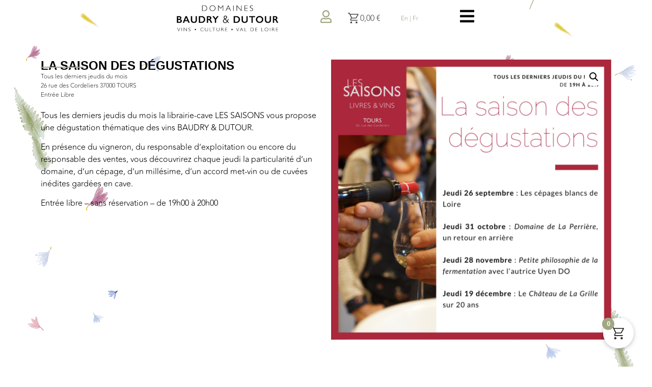

--- FILE ---
content_type: text/html; charset=UTF-8
request_url: https://www.baudry-dutour.fr/produit/evenement-3-les-saisons/
body_size: 24671
content:
<!doctype html>
<html lang="fr-FR" prefix="og: https://ogp.me/ns#">
<head>
	<meta charset="UTF-8">
	<meta name="viewport" content="width=device-width, initial-scale=1">
	<link rel="profile" href="https://gmpg.org/xfn/11">
	
<!-- Optimisation des moteurs de recherche par Rank Math PRO - https://rankmath.com/ -->
<title>La saison des dégustations - BAUDRY &amp; DUTOUR</title>
<meta name="description" content="Tous les derniers jeudis du mois la librairie-cave LES SAISONS vous propose une dégustation thématique des vins BAUDRY &amp; DUTOUR."/>
<meta name="robots" content="follow, index, max-snippet:-1, max-video-preview:-1, max-image-preview:large"/>
<link rel="canonical" href="https://www.baudry-dutour.fr/produit/evenement-3-les-saisons/" />
<meta property="og:locale" content="fr_FR" />
<meta property="og:type" content="product" />
<meta property="og:title" content="La saison des dégustations - BAUDRY &amp; DUTOUR" />
<meta property="og:description" content="Tous les derniers jeudis du mois la librairie-cave LES SAISONS vous propose une dégustation thématique des vins BAUDRY &amp; DUTOUR." />
<meta property="og:url" content="https://www.baudry-dutour.fr/produit/evenement-3-les-saisons/" />
<meta property="og:site_name" content="BAUDRY &amp; DUTOUR" />
<meta property="og:updated_time" content="2024-09-12T14:33:08+02:00" />
<meta property="og:image" content="https://www.baudry-dutour.fr/wp-content/uploads/2024/02/Programme-2024-1-1.png" />
<meta property="og:image:secure_url" content="https://www.baudry-dutour.fr/wp-content/uploads/2024/02/Programme-2024-1-1.png" />
<meta property="og:image:width" content="1654" />
<meta property="og:image:height" content="1654" />
<meta property="og:image:alt" content="La saison des dégustations" />
<meta property="og:image:type" content="image/png" />
<meta property="product:price:currency" content="EUR" />
<meta property="product:availability" content="instock" />
<meta name="twitter:card" content="summary_large_image" />
<meta name="twitter:title" content="La saison des dégustations - BAUDRY &amp; DUTOUR" />
<meta name="twitter:description" content="Tous les derniers jeudis du mois la librairie-cave LES SAISONS vous propose une dégustation thématique des vins BAUDRY &amp; DUTOUR." />
<meta name="twitter:image" content="https://www.baudry-dutour.fr/wp-content/uploads/2024/02/Programme-2024-1-1.png" />
<meta name="twitter:label1" content="Prix" />
<meta name="twitter:data1" content="0,00&nbsp;&euro;" />
<meta name="twitter:label2" content="Disponibilité" />
<meta name="twitter:data2" content="En stock" />
<script type="application/ld+json" class="rank-math-schema-pro">{"@context":"https://schema.org","@graph":[{"@type":"Organization","@id":"https://www.baudry-dutour.fr/#organization","name":"BAUDRY &amp; DUTOUR","url":"https://www.baudry-dutour.fr","logo":{"@type":"ImageObject","@id":"https://www.baudry-dutour.fr/#logo","url":"https://www.baudry-dutour.fr/wp-content/uploads/2023/10/logo-baudry-dutour.png","contentUrl":"https://www.baudry-dutour.fr/wp-content/uploads/2023/10/logo-baudry-dutour.png","caption":"BAUDRY &amp; DUTOUR","inLanguage":"fr-FR","width":"600","height":"155"}},{"@type":"WebSite","@id":"https://www.baudry-dutour.fr/#website","url":"https://www.baudry-dutour.fr","name":"BAUDRY &amp; DUTOUR","publisher":{"@id":"https://www.baudry-dutour.fr/#organization"},"inLanguage":"fr-FR"},{"@type":"ImageObject","@id":"https://www.baudry-dutour.fr/wp-content/uploads/2024/02/Programme-2024-1-1.png","url":"https://www.baudry-dutour.fr/wp-content/uploads/2024/02/Programme-2024-1-1.png","width":"1654","height":"1654","inLanguage":"fr-FR"},{"@type":"ItemPage","@id":"https://www.baudry-dutour.fr/produit/evenement-3-les-saisons/#webpage","url":"https://www.baudry-dutour.fr/produit/evenement-3-les-saisons/","name":"La saison des d\u00e9gustations - BAUDRY &amp; DUTOUR","datePublished":"2024-02-12T17:02:17+01:00","dateModified":"2024-09-12T14:33:08+02:00","isPartOf":{"@id":"https://www.baudry-dutour.fr/#website"},"primaryImageOfPage":{"@id":"https://www.baudry-dutour.fr/wp-content/uploads/2024/02/Programme-2024-1-1.png"},"inLanguage":"fr-FR"},{"@type":"Product","name":"La saison des d\u00e9gustations - BAUDRY &amp; DUTOUR","description":"Tous les derniers jeudis du mois la librairie-cave LES SAISONS vous propose une d\u00e9gustation th\u00e9matique des vins BAUDRY &amp; DUTOUR.","category":"Evenements &gt; Librairie-Cave Les saisons","mainEntityOfPage":{"@id":"https://www.baudry-dutour.fr/produit/evenement-3-les-saisons/#webpage"},"image":[{"@type":"ImageObject","url":"https://www.baudry-dutour.fr/wp-content/uploads/2024/02/Programme-2024-1-1.png","height":"1654","width":"1654"}],"offers":{"@type":"Offer","price":"0","priceCurrency":"EUR","priceValidUntil":"2027-12-31","availability":"https://schema.org/InStock","itemCondition":"NewCondition","url":"https://www.baudry-dutour.fr/produit/evenement-3-les-saisons/","seller":{"@type":"Organization","@id":"https://www.baudry-dutour.fr/","name":"BAUDRY &amp; DUTOUR","url":"https://www.baudry-dutour.fr","logo":"https://www.baudry-dutour.fr/wp-content/uploads/2023/10/logo-baudry-dutour.png"}},"@id":"https://www.baudry-dutour.fr/produit/evenement-3-les-saisons/#richSnippet"}]}</script>
<!-- /Extension Rank Math WordPress SEO -->

<link rel="alternate" type="application/rss+xml" title="BAUDRY &amp; DUTOUR &raquo; Flux" href="https://www.baudry-dutour.fr/feed/" />
<link rel="alternate" type="application/rss+xml" title="BAUDRY &amp; DUTOUR &raquo; Flux des commentaires" href="https://www.baudry-dutour.fr/comments/feed/" />
<link rel="alternate" title="oEmbed (JSON)" type="application/json+oembed" href="https://www.baudry-dutour.fr/wp-json/oembed/1.0/embed?url=https%3A%2F%2Fwww.baudry-dutour.fr%2Fproduit%2Fevenement-3-les-saisons%2F" />
<link rel="alternate" title="oEmbed (XML)" type="text/xml+oembed" href="https://www.baudry-dutour.fr/wp-json/oembed/1.0/embed?url=https%3A%2F%2Fwww.baudry-dutour.fr%2Fproduit%2Fevenement-3-les-saisons%2F&#038;format=xml" />
<style id='wp-img-auto-sizes-contain-inline-css'>
img:is([sizes=auto i],[sizes^="auto," i]){contain-intrinsic-size:3000px 1500px}
/*# sourceURL=wp-img-auto-sizes-contain-inline-css */
</style>
<style id='wp-emoji-styles-inline-css'>

	img.wp-smiley, img.emoji {
		display: inline !important;
		border: none !important;
		box-shadow: none !important;
		height: 1em !important;
		width: 1em !important;
		margin: 0 0.07em !important;
		vertical-align: -0.1em !important;
		background: none !important;
		padding: 0 !important;
	}
/*# sourceURL=wp-emoji-styles-inline-css */
</style>
<link rel='stylesheet' id='wp-block-library-css' href='https://www.baudry-dutour.fr/wp-includes/css/dist/block-library/style.min.css?ver=6.9' media='all' />
<link rel='stylesheet' id='wc-blocks-style-css' href='https://www.baudry-dutour.fr/wp-content/plugins/woocommerce/assets/client/blocks/wc-blocks.css?ver=wc-9.7.1' media='all' />
<style id='global-styles-inline-css'>
:root{--wp--preset--aspect-ratio--square: 1;--wp--preset--aspect-ratio--4-3: 4/3;--wp--preset--aspect-ratio--3-4: 3/4;--wp--preset--aspect-ratio--3-2: 3/2;--wp--preset--aspect-ratio--2-3: 2/3;--wp--preset--aspect-ratio--16-9: 16/9;--wp--preset--aspect-ratio--9-16: 9/16;--wp--preset--color--black: #000000;--wp--preset--color--cyan-bluish-gray: #abb8c3;--wp--preset--color--white: #ffffff;--wp--preset--color--pale-pink: #f78da7;--wp--preset--color--vivid-red: #cf2e2e;--wp--preset--color--luminous-vivid-orange: #ff6900;--wp--preset--color--luminous-vivid-amber: #fcb900;--wp--preset--color--light-green-cyan: #7bdcb5;--wp--preset--color--vivid-green-cyan: #00d084;--wp--preset--color--pale-cyan-blue: #8ed1fc;--wp--preset--color--vivid-cyan-blue: #0693e3;--wp--preset--color--vivid-purple: #9b51e0;--wp--preset--gradient--vivid-cyan-blue-to-vivid-purple: linear-gradient(135deg,rgb(6,147,227) 0%,rgb(155,81,224) 100%);--wp--preset--gradient--light-green-cyan-to-vivid-green-cyan: linear-gradient(135deg,rgb(122,220,180) 0%,rgb(0,208,130) 100%);--wp--preset--gradient--luminous-vivid-amber-to-luminous-vivid-orange: linear-gradient(135deg,rgb(252,185,0) 0%,rgb(255,105,0) 100%);--wp--preset--gradient--luminous-vivid-orange-to-vivid-red: linear-gradient(135deg,rgb(255,105,0) 0%,rgb(207,46,46) 100%);--wp--preset--gradient--very-light-gray-to-cyan-bluish-gray: linear-gradient(135deg,rgb(238,238,238) 0%,rgb(169,184,195) 100%);--wp--preset--gradient--cool-to-warm-spectrum: linear-gradient(135deg,rgb(74,234,220) 0%,rgb(151,120,209) 20%,rgb(207,42,186) 40%,rgb(238,44,130) 60%,rgb(251,105,98) 80%,rgb(254,248,76) 100%);--wp--preset--gradient--blush-light-purple: linear-gradient(135deg,rgb(255,206,236) 0%,rgb(152,150,240) 100%);--wp--preset--gradient--blush-bordeaux: linear-gradient(135deg,rgb(254,205,165) 0%,rgb(254,45,45) 50%,rgb(107,0,62) 100%);--wp--preset--gradient--luminous-dusk: linear-gradient(135deg,rgb(255,203,112) 0%,rgb(199,81,192) 50%,rgb(65,88,208) 100%);--wp--preset--gradient--pale-ocean: linear-gradient(135deg,rgb(255,245,203) 0%,rgb(182,227,212) 50%,rgb(51,167,181) 100%);--wp--preset--gradient--electric-grass: linear-gradient(135deg,rgb(202,248,128) 0%,rgb(113,206,126) 100%);--wp--preset--gradient--midnight: linear-gradient(135deg,rgb(2,3,129) 0%,rgb(40,116,252) 100%);--wp--preset--font-size--small: 13px;--wp--preset--font-size--medium: 20px;--wp--preset--font-size--large: 36px;--wp--preset--font-size--x-large: 42px;--wp--preset--font-family--inter: "Inter", sans-serif;--wp--preset--font-family--cardo: Cardo;--wp--preset--spacing--20: 0.44rem;--wp--preset--spacing--30: 0.67rem;--wp--preset--spacing--40: 1rem;--wp--preset--spacing--50: 1.5rem;--wp--preset--spacing--60: 2.25rem;--wp--preset--spacing--70: 3.38rem;--wp--preset--spacing--80: 5.06rem;--wp--preset--shadow--natural: 6px 6px 9px rgba(0, 0, 0, 0.2);--wp--preset--shadow--deep: 12px 12px 50px rgba(0, 0, 0, 0.4);--wp--preset--shadow--sharp: 6px 6px 0px rgba(0, 0, 0, 0.2);--wp--preset--shadow--outlined: 6px 6px 0px -3px rgb(255, 255, 255), 6px 6px rgb(0, 0, 0);--wp--preset--shadow--crisp: 6px 6px 0px rgb(0, 0, 0);}:root { --wp--style--global--content-size: 800px;--wp--style--global--wide-size: 1200px; }:where(body) { margin: 0; }.wp-site-blocks > .alignleft { float: left; margin-right: 2em; }.wp-site-blocks > .alignright { float: right; margin-left: 2em; }.wp-site-blocks > .aligncenter { justify-content: center; margin-left: auto; margin-right: auto; }:where(.wp-site-blocks) > * { margin-block-start: 24px; margin-block-end: 0; }:where(.wp-site-blocks) > :first-child { margin-block-start: 0; }:where(.wp-site-blocks) > :last-child { margin-block-end: 0; }:root { --wp--style--block-gap: 24px; }:root :where(.is-layout-flow) > :first-child{margin-block-start: 0;}:root :where(.is-layout-flow) > :last-child{margin-block-end: 0;}:root :where(.is-layout-flow) > *{margin-block-start: 24px;margin-block-end: 0;}:root :where(.is-layout-constrained) > :first-child{margin-block-start: 0;}:root :where(.is-layout-constrained) > :last-child{margin-block-end: 0;}:root :where(.is-layout-constrained) > *{margin-block-start: 24px;margin-block-end: 0;}:root :where(.is-layout-flex){gap: 24px;}:root :where(.is-layout-grid){gap: 24px;}.is-layout-flow > .alignleft{float: left;margin-inline-start: 0;margin-inline-end: 2em;}.is-layout-flow > .alignright{float: right;margin-inline-start: 2em;margin-inline-end: 0;}.is-layout-flow > .aligncenter{margin-left: auto !important;margin-right: auto !important;}.is-layout-constrained > .alignleft{float: left;margin-inline-start: 0;margin-inline-end: 2em;}.is-layout-constrained > .alignright{float: right;margin-inline-start: 2em;margin-inline-end: 0;}.is-layout-constrained > .aligncenter{margin-left: auto !important;margin-right: auto !important;}.is-layout-constrained > :where(:not(.alignleft):not(.alignright):not(.alignfull)){max-width: var(--wp--style--global--content-size);margin-left: auto !important;margin-right: auto !important;}.is-layout-constrained > .alignwide{max-width: var(--wp--style--global--wide-size);}body .is-layout-flex{display: flex;}.is-layout-flex{flex-wrap: wrap;align-items: center;}.is-layout-flex > :is(*, div){margin: 0;}body .is-layout-grid{display: grid;}.is-layout-grid > :is(*, div){margin: 0;}body{padding-top: 0px;padding-right: 0px;padding-bottom: 0px;padding-left: 0px;}a:where(:not(.wp-element-button)){text-decoration: underline;}:root :where(.wp-element-button, .wp-block-button__link){background-color: #32373c;border-width: 0;color: #fff;font-family: inherit;font-size: inherit;font-style: inherit;font-weight: inherit;letter-spacing: inherit;line-height: inherit;padding-top: calc(0.667em + 2px);padding-right: calc(1.333em + 2px);padding-bottom: calc(0.667em + 2px);padding-left: calc(1.333em + 2px);text-decoration: none;text-transform: inherit;}.has-black-color{color: var(--wp--preset--color--black) !important;}.has-cyan-bluish-gray-color{color: var(--wp--preset--color--cyan-bluish-gray) !important;}.has-white-color{color: var(--wp--preset--color--white) !important;}.has-pale-pink-color{color: var(--wp--preset--color--pale-pink) !important;}.has-vivid-red-color{color: var(--wp--preset--color--vivid-red) !important;}.has-luminous-vivid-orange-color{color: var(--wp--preset--color--luminous-vivid-orange) !important;}.has-luminous-vivid-amber-color{color: var(--wp--preset--color--luminous-vivid-amber) !important;}.has-light-green-cyan-color{color: var(--wp--preset--color--light-green-cyan) !important;}.has-vivid-green-cyan-color{color: var(--wp--preset--color--vivid-green-cyan) !important;}.has-pale-cyan-blue-color{color: var(--wp--preset--color--pale-cyan-blue) !important;}.has-vivid-cyan-blue-color{color: var(--wp--preset--color--vivid-cyan-blue) !important;}.has-vivid-purple-color{color: var(--wp--preset--color--vivid-purple) !important;}.has-black-background-color{background-color: var(--wp--preset--color--black) !important;}.has-cyan-bluish-gray-background-color{background-color: var(--wp--preset--color--cyan-bluish-gray) !important;}.has-white-background-color{background-color: var(--wp--preset--color--white) !important;}.has-pale-pink-background-color{background-color: var(--wp--preset--color--pale-pink) !important;}.has-vivid-red-background-color{background-color: var(--wp--preset--color--vivid-red) !important;}.has-luminous-vivid-orange-background-color{background-color: var(--wp--preset--color--luminous-vivid-orange) !important;}.has-luminous-vivid-amber-background-color{background-color: var(--wp--preset--color--luminous-vivid-amber) !important;}.has-light-green-cyan-background-color{background-color: var(--wp--preset--color--light-green-cyan) !important;}.has-vivid-green-cyan-background-color{background-color: var(--wp--preset--color--vivid-green-cyan) !important;}.has-pale-cyan-blue-background-color{background-color: var(--wp--preset--color--pale-cyan-blue) !important;}.has-vivid-cyan-blue-background-color{background-color: var(--wp--preset--color--vivid-cyan-blue) !important;}.has-vivid-purple-background-color{background-color: var(--wp--preset--color--vivid-purple) !important;}.has-black-border-color{border-color: var(--wp--preset--color--black) !important;}.has-cyan-bluish-gray-border-color{border-color: var(--wp--preset--color--cyan-bluish-gray) !important;}.has-white-border-color{border-color: var(--wp--preset--color--white) !important;}.has-pale-pink-border-color{border-color: var(--wp--preset--color--pale-pink) !important;}.has-vivid-red-border-color{border-color: var(--wp--preset--color--vivid-red) !important;}.has-luminous-vivid-orange-border-color{border-color: var(--wp--preset--color--luminous-vivid-orange) !important;}.has-luminous-vivid-amber-border-color{border-color: var(--wp--preset--color--luminous-vivid-amber) !important;}.has-light-green-cyan-border-color{border-color: var(--wp--preset--color--light-green-cyan) !important;}.has-vivid-green-cyan-border-color{border-color: var(--wp--preset--color--vivid-green-cyan) !important;}.has-pale-cyan-blue-border-color{border-color: var(--wp--preset--color--pale-cyan-blue) !important;}.has-vivid-cyan-blue-border-color{border-color: var(--wp--preset--color--vivid-cyan-blue) !important;}.has-vivid-purple-border-color{border-color: var(--wp--preset--color--vivid-purple) !important;}.has-vivid-cyan-blue-to-vivid-purple-gradient-background{background: var(--wp--preset--gradient--vivid-cyan-blue-to-vivid-purple) !important;}.has-light-green-cyan-to-vivid-green-cyan-gradient-background{background: var(--wp--preset--gradient--light-green-cyan-to-vivid-green-cyan) !important;}.has-luminous-vivid-amber-to-luminous-vivid-orange-gradient-background{background: var(--wp--preset--gradient--luminous-vivid-amber-to-luminous-vivid-orange) !important;}.has-luminous-vivid-orange-to-vivid-red-gradient-background{background: var(--wp--preset--gradient--luminous-vivid-orange-to-vivid-red) !important;}.has-very-light-gray-to-cyan-bluish-gray-gradient-background{background: var(--wp--preset--gradient--very-light-gray-to-cyan-bluish-gray) !important;}.has-cool-to-warm-spectrum-gradient-background{background: var(--wp--preset--gradient--cool-to-warm-spectrum) !important;}.has-blush-light-purple-gradient-background{background: var(--wp--preset--gradient--blush-light-purple) !important;}.has-blush-bordeaux-gradient-background{background: var(--wp--preset--gradient--blush-bordeaux) !important;}.has-luminous-dusk-gradient-background{background: var(--wp--preset--gradient--luminous-dusk) !important;}.has-pale-ocean-gradient-background{background: var(--wp--preset--gradient--pale-ocean) !important;}.has-electric-grass-gradient-background{background: var(--wp--preset--gradient--electric-grass) !important;}.has-midnight-gradient-background{background: var(--wp--preset--gradient--midnight) !important;}.has-small-font-size{font-size: var(--wp--preset--font-size--small) !important;}.has-medium-font-size{font-size: var(--wp--preset--font-size--medium) !important;}.has-large-font-size{font-size: var(--wp--preset--font-size--large) !important;}.has-x-large-font-size{font-size: var(--wp--preset--font-size--x-large) !important;}.has-inter-font-family{font-family: var(--wp--preset--font-family--inter) !important;}.has-cardo-font-family{font-family: var(--wp--preset--font-family--cardo) !important;}
/*# sourceURL=global-styles-inline-css */
</style>

<link rel='stylesheet' id='som_lost_password_style-css' href='https://www.baudry-dutour.fr/wp-content/plugins/frontend-reset-password/assets/css/password-lost.css?ver=6.9' media='all' />
<link rel='stylesheet' id='photoswipe-css' href='https://www.baudry-dutour.fr/wp-content/plugins/woocommerce/assets/css/photoswipe/photoswipe.min.css?ver=9.7.1' media='all' />
<link rel='stylesheet' id='photoswipe-default-skin-css' href='https://www.baudry-dutour.fr/wp-content/plugins/woocommerce/assets/css/photoswipe/default-skin/default-skin.min.css?ver=9.7.1' media='all' />
<link rel='stylesheet' id='woocommerce-layout-css' href='https://www.baudry-dutour.fr/wp-content/plugins/woocommerce/assets/css/woocommerce-layout.css?ver=9.7.1' media='all' />
<link rel='stylesheet' id='woocommerce-smallscreen-css' href='https://www.baudry-dutour.fr/wp-content/plugins/woocommerce/assets/css/woocommerce-smallscreen.css?ver=9.7.1' media='only screen and (max-width: 768px)' />
<link rel='stylesheet' id='woocommerce-general-css' href='https://www.baudry-dutour.fr/wp-content/plugins/woocommerce/assets/css/woocommerce.css?ver=9.7.1' media='all' />
<style id='woocommerce-inline-inline-css'>
.woocommerce form .form-row .required { visibility: visible; }
/*# sourceURL=woocommerce-inline-inline-css */
</style>
<link rel='stylesheet' id='brands-styles-css' href='https://www.baudry-dutour.fr/wp-content/plugins/woocommerce/assets/css/brands.css?ver=9.7.1' media='all' />
<link rel='stylesheet' id='hello-elementor-css' href='https://www.baudry-dutour.fr/wp-content/themes/hello-elementor/style.min.css?ver=3.3.0' media='all' />
<link rel='stylesheet' id='hello-elementor-theme-style-css' href='https://www.baudry-dutour.fr/wp-content/themes/hello-elementor/theme.min.css?ver=3.3.0' media='all' />
<link rel='stylesheet' id='hello-elementor-header-footer-css' href='https://www.baudry-dutour.fr/wp-content/themes/hello-elementor/header-footer.min.css?ver=3.3.0' media='all' />
<link rel='stylesheet' id='elementor-frontend-css' href='https://www.baudry-dutour.fr/wp-content/uploads/elementor/css/custom-frontend.min.css?ver=1758290282' media='all' />
<link rel='stylesheet' id='elementor-post-7-css' href='https://www.baudry-dutour.fr/wp-content/uploads/elementor/css/post-7.css?ver=1758290282' media='all' />
<link rel='stylesheet' id='widget-image-css' href='https://www.baudry-dutour.fr/wp-content/plugins/elementor/assets/css/widget-image.min.css?ver=3.27.6' media='all' />
<link rel='stylesheet' id='widget-heading-css' href='https://www.baudry-dutour.fr/wp-content/plugins/elementor/assets/css/widget-heading.min.css?ver=3.27.6' media='all' />
<link rel='stylesheet' id='widget-nav-menu-css' href='https://www.baudry-dutour.fr/wp-content/uploads/elementor/css/custom-pro-widget-nav-menu.min.css?ver=1758290282' media='all' />
<link rel='stylesheet' id='widget-mega-menu-css' href='https://www.baudry-dutour.fr/wp-content/uploads/elementor/css/custom-pro-widget-mega-menu.min.css?ver=1758290282' media='all' />
<link rel='stylesheet' id='widget-text-editor-css' href='https://www.baudry-dutour.fr/wp-content/plugins/elementor/assets/css/widget-text-editor.min.css?ver=3.27.6' media='all' />
<link rel='stylesheet' id='e-sticky-css' href='https://www.baudry-dutour.fr/wp-content/plugins/elementor-pro/assets/css/modules/sticky.min.css?ver=3.27.4' media='all' />
<link rel='stylesheet' id='widget-form-css' href='https://www.baudry-dutour.fr/wp-content/plugins/elementor-pro/assets/css/widget-form.min.css?ver=3.27.4' media='all' />
<link rel='stylesheet' id='widget-social-icons-css' href='https://www.baudry-dutour.fr/wp-content/plugins/elementor/assets/css/widget-social-icons.min.css?ver=3.27.6' media='all' />
<link rel='stylesheet' id='e-apple-webkit-css' href='https://www.baudry-dutour.fr/wp-content/uploads/elementor/css/custom-apple-webkit.min.css?ver=1758290282' media='all' />
<link rel='stylesheet' id='widget-spacer-css' href='https://www.baudry-dutour.fr/wp-content/plugins/elementor/assets/css/widget-spacer.min.css?ver=3.27.6' media='all' />
<link rel='stylesheet' id='widget-divider-css' href='https://www.baudry-dutour.fr/wp-content/plugins/elementor/assets/css/widget-divider.min.css?ver=3.27.6' media='all' />
<link rel='stylesheet' id='widget-post-info-css' href='https://www.baudry-dutour.fr/wp-content/plugins/elementor-pro/assets/css/widget-post-info.min.css?ver=3.27.4' media='all' />
<link rel='stylesheet' id='widget-icon-list-css' href='https://www.baudry-dutour.fr/wp-content/uploads/elementor/css/custom-widget-icon-list.min.css?ver=1758290282' media='all' />
<link rel='stylesheet' id='elementor-icons-shared-0-css' href='https://www.baudry-dutour.fr/wp-content/plugins/elementor/assets/lib/font-awesome/css/fontawesome.min.css?ver=5.15.3' media='all' />
<link rel='stylesheet' id='elementor-icons-fa-regular-css' href='https://www.baudry-dutour.fr/wp-content/plugins/elementor/assets/lib/font-awesome/css/regular.min.css?ver=5.15.3' media='all' />
<link rel='stylesheet' id='elementor-icons-fa-solid-css' href='https://www.baudry-dutour.fr/wp-content/plugins/elementor/assets/lib/font-awesome/css/solid.min.css?ver=5.15.3' media='all' />
<link rel='stylesheet' id='widget-woocommerce-product-add-to-cart-css' href='https://www.baudry-dutour.fr/wp-content/uploads/elementor/css/custom-pro-widget-woocommerce-product-add-to-cart.min.css?ver=1758290282' media='all' />
<link rel='stylesheet' id='widget-woocommerce-product-images-css' href='https://www.baudry-dutour.fr/wp-content/plugins/elementor-pro/assets/css/widget-woocommerce-product-images.min.css?ver=3.27.4' media='all' />
<link rel='stylesheet' id='elementor-icons-css' href='https://www.baudry-dutour.fr/wp-content/plugins/elementor/assets/lib/eicons/css/elementor-icons.min.css?ver=5.35.0' media='all' />
<link rel='stylesheet' id='elementor-post-3709-css' href='https://www.baudry-dutour.fr/wp-content/uploads/elementor/css/post-3709.css?ver=1759340843' media='all' />
<link rel='stylesheet' id='elementor-post-3794-css' href='https://www.baudry-dutour.fr/wp-content/uploads/elementor/css/post-3794.css?ver=1759345742' media='all' />
<link rel='stylesheet' id='elementor-post-2440-css' href='https://www.baudry-dutour.fr/wp-content/uploads/elementor/css/post-2440.css?ver=1758298393' media='all' />
<link rel='stylesheet' id='fkcart-style-css' href='https://www.baudry-dutour.fr/wp-content/plugins/cart-for-woocommerce/assets/css/style.min.css?ver=1.7.1' media='all' />
<style id='fkcart-style-inline-css'>

		:root {
			--fkcart-primary-bg-color: #a1a784;
			--fkcart-primary-font-color: #ffffff;
			--fkcart-primary-text-color: #24272d;
			--fkcart-secondary-text-color: #24272dbe;
			--fkcart-accent-color: #a1a784;
			--fkcart-border-color: #eaeaec;
			--fkcart-error-color: #B00C0C;
			--fkcart-error-bg-color: #FFF0F0;
			--fkcart-reward-color: #f1b51e;
			--fkcart-bg-color: #ffffff;
			--fkcart-slider-desktop-width: 420px;
			--fkcart-slider-mobile-width: 100%;
			--fkcart-animation-duration: 0.4s;
			--fkcart-panel-color:#E6F1F7;
			--fkcart-color-black: #000000;
			--fkcart-success-color: #5BA238;
			--fkcart-success-bg-color: #EFF6EB;
			--fkcart-toggle-bg-color: #ffffff;
			--fkcart-toggle-icon-color: #353030;
			--fkcart-toggle-count-bg-color: #a1a784;
			--fkcart-toggle-count-font-color: #ffffff;
			--fkcart-progressbar-active-color: #0170b9;
			--fkcart-toggle-border-radius: 50%;
			--fkcart-toggle-size: 30;
			--fkcart-border-radius: 0px; 
			--fkcart-menu-icon-size: 25px;
			--fkcart-menu-text-size: 16px;
		}#fkcart-modal * {font-family: Avenir Light}
/*# sourceURL=fkcart-style-inline-css */
</style>
<link rel='stylesheet' id='hello-elementor-child-style-css' href='https://www.baudry-dutour.fr/wp-content/themes/baudry-dutour/style.css?ver=2.0.0' media='all' />
<link rel='stylesheet' id='elementor-icons-fa-brands-css' href='https://www.baudry-dutour.fr/wp-content/plugins/elementor/assets/lib/font-awesome/css/brands.min.css?ver=5.15.3' media='all' />
<script type="text/template" id="tmpl-variation-template">
	<div class="woocommerce-variation-description">{{{ data.variation.variation_description }}}</div>
	<div class="woocommerce-variation-price">{{{ data.variation.price_html }}}</div>
	<div class="woocommerce-variation-availability">{{{ data.variation.availability_html }}}</div>
</script>
<script type="text/template" id="tmpl-unavailable-variation-template">
	<p role="alert">Désolé, ce produit n&rsquo;est pas disponible. Veuillez choisir une combinaison différente.</p>
</script>
<script src="https://www.baudry-dutour.fr/wp-includes/js/jquery/jquery.min.js?ver=3.7.1" id="jquery-core-js"></script>
<script src="https://www.baudry-dutour.fr/wp-includes/js/jquery/jquery-migrate.min.js?ver=3.4.1" id="jquery-migrate-js"></script>
<script src="https://www.baudry-dutour.fr/wp-content/plugins/woocommerce/assets/js/jquery-blockui/jquery.blockUI.min.js?ver=2.7.0-wc.9.7.1" id="jquery-blockui-js" defer data-wp-strategy="defer"></script>
<script id="wc-add-to-cart-js-extra">
var wc_add_to_cart_params = {"ajax_url":"/wp-admin/admin-ajax.php","wc_ajax_url":"/?wc-ajax=%%endpoint%%","i18n_view_cart":"Voir le panier","cart_url":"https://www.baudry-dutour.fr/panier/","is_cart":"","cart_redirect_after_add":"no"};
//# sourceURL=wc-add-to-cart-js-extra
</script>
<script src="https://www.baudry-dutour.fr/wp-content/plugins/woocommerce/assets/js/frontend/add-to-cart.min.js?ver=9.7.1" id="wc-add-to-cart-js" defer data-wp-strategy="defer"></script>
<script src="https://www.baudry-dutour.fr/wp-content/plugins/woocommerce/assets/js/zoom/jquery.zoom.min.js?ver=1.7.21-wc.9.7.1" id="zoom-js" defer data-wp-strategy="defer"></script>
<script src="https://www.baudry-dutour.fr/wp-content/plugins/woocommerce/assets/js/flexslider/jquery.flexslider.min.js?ver=2.7.2-wc.9.7.1" id="flexslider-js" defer data-wp-strategy="defer"></script>
<script src="https://www.baudry-dutour.fr/wp-content/plugins/woocommerce/assets/js/photoswipe/photoswipe.min.js?ver=4.1.1-wc.9.7.1" id="photoswipe-js" defer data-wp-strategy="defer"></script>
<script src="https://www.baudry-dutour.fr/wp-content/plugins/woocommerce/assets/js/photoswipe/photoswipe-ui-default.min.js?ver=4.1.1-wc.9.7.1" id="photoswipe-ui-default-js" defer data-wp-strategy="defer"></script>
<script id="wc-single-product-js-extra">
var wc_single_product_params = {"i18n_required_rating_text":"Veuillez s\u00e9lectionner une note","i18n_rating_options":["1\u00a0\u00e9toile sur 5","2\u00a0\u00e9toiles sur 5","3\u00a0\u00e9toiles sur 5","4\u00a0\u00e9toiles sur 5","5\u00a0\u00e9toiles sur 5"],"i18n_product_gallery_trigger_text":"Voir la galerie d\u2019images en plein \u00e9cran","review_rating_required":"yes","flexslider":{"rtl":false,"animation":"slide","smoothHeight":true,"directionNav":false,"controlNav":"thumbnails","slideshow":false,"animationSpeed":500,"animationLoop":false,"allowOneSlide":false},"zoom_enabled":"1","zoom_options":[],"photoswipe_enabled":"1","photoswipe_options":{"shareEl":false,"closeOnScroll":false,"history":false,"hideAnimationDuration":0,"showAnimationDuration":0},"flexslider_enabled":"1"};
//# sourceURL=wc-single-product-js-extra
</script>
<script src="https://www.baudry-dutour.fr/wp-content/plugins/woocommerce/assets/js/frontend/single-product.min.js?ver=9.7.1" id="wc-single-product-js" defer data-wp-strategy="defer"></script>
<script src="https://www.baudry-dutour.fr/wp-content/plugins/woocommerce/assets/js/js-cookie/js.cookie.min.js?ver=2.1.4-wc.9.7.1" id="js-cookie-js" defer data-wp-strategy="defer"></script>
<script id="woocommerce-js-extra">
var woocommerce_params = {"ajax_url":"/wp-admin/admin-ajax.php","wc_ajax_url":"/?wc-ajax=%%endpoint%%","i18n_password_show":"Afficher le mot de passe","i18n_password_hide":"Masquer le mot de passe"};
//# sourceURL=woocommerce-js-extra
</script>
<script src="https://www.baudry-dutour.fr/wp-content/plugins/woocommerce/assets/js/frontend/woocommerce.min.js?ver=9.7.1" id="woocommerce-js" defer data-wp-strategy="defer"></script>
<script src="https://www.baudry-dutour.fr/wp-includes/js/underscore.min.js?ver=1.13.7" id="underscore-js"></script>
<script id="wp-util-js-extra">
var _wpUtilSettings = {"ajax":{"url":"/wp-admin/admin-ajax.php"}};
//# sourceURL=wp-util-js-extra
</script>
<script src="https://www.baudry-dutour.fr/wp-includes/js/wp-util.min.js?ver=6.9" id="wp-util-js"></script>
<script id="wc-add-to-cart-variation-js-extra">
var wc_add_to_cart_variation_params = {"wc_ajax_url":"/?wc-ajax=%%endpoint%%","i18n_no_matching_variations_text":"D\u00e9sol\u00e9, aucun produit ne r\u00e9pond \u00e0 vos crit\u00e8res. Veuillez choisir une combinaison diff\u00e9rente.","i18n_make_a_selection_text":"Veuillez s\u00e9lectionner des options du produit avant de l\u2019ajouter \u00e0 votre panier.","i18n_unavailable_text":"D\u00e9sol\u00e9, ce produit n\u2019est pas disponible. Veuillez choisir une combinaison diff\u00e9rente.","i18n_reset_alert_text":"Votre s\u00e9lection a \u00e9t\u00e9 r\u00e9initialis\u00e9e. Veuillez s\u00e9lectionner des options du produit avant de l\u2019ajouter \u00e0 votre panier."};
//# sourceURL=wc-add-to-cart-variation-js-extra
</script>
<script src="https://www.baudry-dutour.fr/wp-content/plugins/woocommerce/assets/js/frontend/add-to-cart-variation.min.js?ver=9.7.1" id="wc-add-to-cart-variation-js" defer data-wp-strategy="defer"></script>
<link rel="https://api.w.org/" href="https://www.baudry-dutour.fr/wp-json/" /><link rel="alternate" title="JSON" type="application/json" href="https://www.baudry-dutour.fr/wp-json/wp/v2/product/2425" /><link rel="EditURI" type="application/rsd+xml" title="RSD" href="https://www.baudry-dutour.fr/xmlrpc.php?rsd" />

<link rel='shortlink' href='https://www.baudry-dutour.fr/?p=2425' />
<style>
.som-password-error-message,
.som-password-sent-message {
	background-color: #a1a784;
	border-color: #a1a784;
}
</style>
	<noscript><style>.woocommerce-product-gallery{ opacity: 1 !important; }</style></noscript>
	<meta name="generator" content="Elementor 3.27.6; features: additional_custom_breakpoints; settings: css_print_method-external, google_font-enabled, font_display-swap">
			<style>
				.e-con.e-parent:nth-of-type(n+4):not(.e-lazyloaded):not(.e-no-lazyload),
				.e-con.e-parent:nth-of-type(n+4):not(.e-lazyloaded):not(.e-no-lazyload) * {
					background-image: none !important;
				}
				@media screen and (max-height: 1024px) {
					.e-con.e-parent:nth-of-type(n+3):not(.e-lazyloaded):not(.e-no-lazyload),
					.e-con.e-parent:nth-of-type(n+3):not(.e-lazyloaded):not(.e-no-lazyload) * {
						background-image: none !important;
					}
				}
				@media screen and (max-height: 640px) {
					.e-con.e-parent:nth-of-type(n+2):not(.e-lazyloaded):not(.e-no-lazyload),
					.e-con.e-parent:nth-of-type(n+2):not(.e-lazyloaded):not(.e-no-lazyload) * {
						background-image: none !important;
					}
				}
			</style>
			<script id="google_gtagjs" src="https://www.googletagmanager.com/gtag/js?id=G-D9ZSHX0WWD" async></script>
<script id="google_gtagjs-inline">
window.dataLayer = window.dataLayer || [];function gtag(){dataLayer.push(arguments);}gtag('js', new Date());gtag('config', 'G-D9ZSHX0WWD', {} );
</script>
<style class='wp-fonts-local'>
@font-face{font-family:Inter;font-style:normal;font-weight:300 900;font-display:fallback;src:url('https://www.baudry-dutour.fr/wp-content/plugins/woocommerce/assets/fonts/Inter-VariableFont_slnt,wght.woff2') format('woff2');font-stretch:normal;}
@font-face{font-family:Cardo;font-style:normal;font-weight:400;font-display:fallback;src:url('https://www.baudry-dutour.fr/wp-content/plugins/woocommerce/assets/fonts/cardo_normal_400.woff2') format('woff2');}
</style>
<link rel="icon" href="https://www.baudry-dutour.fr/wp-content/uploads/2024/02/cropped-baudry-dutour-favicon-32x32.png" sizes="32x32" />
<link rel="icon" href="https://www.baudry-dutour.fr/wp-content/uploads/2024/02/cropped-baudry-dutour-favicon-192x192.png" sizes="192x192" />
<link rel="apple-touch-icon" href="https://www.baudry-dutour.fr/wp-content/uploads/2024/02/cropped-baudry-dutour-favicon-180x180.png" />
<meta name="msapplication-TileImage" content="https://www.baudry-dutour.fr/wp-content/uploads/2024/02/cropped-baudry-dutour-favicon-270x270.png" />
		<style id="wp-custom-css">
			/* woocommerce Livraison taxe fee*/
#order_review > table > tfoot > tr.fee > td{text-align:right}

/* Suprime fleche selecteur dans input prix*/
input::-webkit-outer-spin-button,
input::-webkit-inner-spin-button {
  -webkit-appearance: none;
  margin: 0;
}

/* Firefox */
input[type=number] {
  -moz-appearance: textfield;
}

/** ANGLAIS **/
.elementor-3589 .elementor-element.elementor-element-5783d554 img {
    max-width: 400px;
}

.elementor-3589 .elementor-element.elementor-element-16a60986 img {
    max-width: 100px;
}

.postid-3688 .elementor-222 .elementor-element.elementor-element-33b68dc img {
    max-width: 425px;
}

.postid-3689 .elementor-222 .elementor-element.elementor-element-33b68dc img {
    max-width: 320px;
}

.postid-3738 .elementor-222 .elementor-element.elementor-element-33b68dc img {
    max-width: 400px;
}

.postid-3733 .elementor-222 .elementor-element.elementor-element-33b68dc img {
    max-width: 250px;
}

/** FRANCAIS **/

.elementor-222 .elementor-element.elementor-element-33b68dc img {
    max-width: 200px;
    height: 200px;
    object-fit: contain;
}

/* logo st louans */

.elementor-1615 .elementor-element.elementor-element-6ebd1c99 img {max-width:100px !important;}

body > div.elementor.elementor-222.elementor-location-single.post-433.domaine.type-domaine.status-publish.has-post-thumbnail.hentry > div.elementor-element.elementor-element-22f29c7.e-flex.e-con-boxed.e-con.e-parent > div > div.elementor-element.elementor-element-33b68dc.elementor-widget.elementor-widget-image > div > img{
	   max-width: 400px;
    height: 200px;
 }
.elementor-1615 .elementor-element.elementor-element-13dbbe92 img {
    max-width: 400px;
}
.elementor-1615 .elementor-element.elementor-element-472516d2 img {
    max-width: 190px;
}
/* logo roncee */
body > div.elementor.elementor-222.elementor-location-single.post-630.domaine.type-domaine.status-publish.has-post-thumbnail.hentry > div.elementor-element.elementor-element-22f29c7.e-flex.e-con-boxed.e-con.e-parent > div > div.elementor-element.elementor-element-33b68dc.elementor-widget.elementor-widget-image > div > img
{
	   max-width: 400px;
    height: 200px;
 }


@media only screen and (min-width: 600px) {
	
body{
	
	background-image: url(https://www.baudry-dutour.fr/wp-content/uploads/2023/12/fleur-vertical-Baudry.png), url(https://www.baudry-dutour.fr/wp-content/uploads/2023/12/fleur-vertical-Dutour.png);
		background-position: left top, right bottom;
		background-repeat: repeat-y,repeat-y;

	}
}


@media only screen and (max-width: 600px) {
	
body > div.elementor.elementor-222.elementor-location-single.post-226.domaine.type-domaine.status-publish.has-post-thumbnail.hentry > div.elementor-element.elementor-element-22f29c7.e-flex.e-con-boxed.e-con.e-parent > div > div.elementor-element.elementor-element-33b68dc.elementor-widget.elementor-widget-image > div > img{
	max-width:300px;
	}	
body{	
	background-image: url(https://www.baudry-dutour.fr/wp-content/uploads/2023/12/fleur-vertical-Baudry.png);
		background-position: left top;
		background-repeat: repeat-y;

	}
	
/* logo st louans accueil */
	.elementor-1615 .elementor-element.elementor-element-13dbbe92 img {
    max-width: 300px !important;}
}

/* logo domaines */
body > div.elementor.elementor-222.elementor-location-single.post-433.domaine.type-domaine.status-publish.has-post-thumbnail.hentry > div.elementor-element.elementor-element-22f29c7.e-flex.e-con-boxed.e-con.e-parent > div > div.elementor-element.elementor-element-33b68dc.elementor-widget.elementor-widget-image > div > img{max-width:320px !important;}

.woocommerce-notices-wrapper
{
display: none;
}

.single-product div.product form.cart .quantity input[type=number], .single-product div.product form.cart .quantity input[type=number], .quantity.wcmmq-coma-separator-activated, .wqpmb_quantity.wcmmq-coma-separator-activated, .quantity.wqpmb_quantity.wcmmq-coma-separator-activated {
    width: 75px;
}


.elementor-element.elementor-element-8c4a180.e-add-to-cart--show-quantity-yes.elementor-widget.elementor-widget-woocommerce-product-add-to-cart > div > div > form > div > button.minus{
	border:none;
}

.minus, .plus{color:#FFFFFF;}

.quantity button {border:none; margin:0 !important;}


.woocommerce div.product div.images .woocommerce-product-gallery__image--placeholder {
    border: 1px solid #FFFFFF;
}
.woocommerce-info::before {
    color: #A1A784 !important;
}

#content > div > div.elementor.elementor-149 > div.elementor-element.elementor-element-4ed56a76.e-flex.e-con-boxed.e-con.e-parent > div > div > div > div > div > form > p:nth-child(9) > button{ background-color:#A1A784 !important; color:#FFFFFF; border:1px solid #A1A784; border-radius: 0px; margin-top:20px;}

.woocommerce-info::before,
.woocommerce-info {
    border-top-color: #A1A784;
}

#content > div > div.elementor.elementor-149 > div.elementor-element.elementor-element-4ed56a76.e-flex.e-con-boxed.e-con.e-parent > div > div > div > div > div > div.woocommerce-info > a{display:none;}


/* PANIER */

#fkcart-mini-toggler > div.fkcart-shortcode-price > span{font-family: 'Avenir Light';}

#fkcart-mini-toggler > div.fkcart-shortcode-icon-wrap > div{display:none;}


#content > div > div.elementor.elementor-149 > div.elementor-element.elementor-element-4ed56a76.stax-condition-yes.stax-user_role_enabled-yes.e-flex.e-con-boxed.e-con.e-parent.e-lazyloaded > div > div > div > div > nav > ul{
list-style-type: none;
}

#fkcart-modal .fkcart-quantity-selector {
    display: inline-flex;
    align-items: center;
    justify-content: flex-start;
    box-shadow: 0 0 0 1px #a1a784);
    border-radius: 0px;
}

.single-product div.product form.cart .quantity input[type=number], .single-product div.product form.cart .quantity input[type=number], .quantity.wcmmq-coma-separator-activated, .wqpmb_quantity.wcmmq-coma-separator-activated, .quantity.wqpmb_quantity.wcmmq-coma-separator-activated {
    width: 125px;
	  text-align: left;
}

@media only screen and (max-width: 600px) {
.single-product div.product form.cart .quantity input[type=number], .single-product div.product form.cart .quantity input[type=number], .quantity.wcmmq-coma-separator-activated, .wqpmb_quantity.wcmmq-coma-separator-activated, .quantity.wqpmb_quantity.wcmmq-coma-separator-activated {
    width: 55px;
    text-align: left;
}
}

.fkcart-item-info:after{
	padding-top:8px; font-size:12px;
	content:"Carton(s) de 6 bouteilles";
}

.in-stock{display:none;}

.postid-226 .elementor-222 .elementor-element.elementor-element-33b68dc img {
    max-width: 425px;
}
.postid-631 .elementor-222 .elementor-element.elementor-element-33b68dc img {
    max-width: 250px;
}

.postid-629 .elementor-222 .elementor-element.elementor-element-33b68dc img {
    max-width: 400px;
}


#order_review > table > tbody > tr > td.product-name > strong::after{content:" carton(s)";}

#subtot{
	position: absolute;
  top: 40px;
  left: 50px;
}

.product-total,
#order_review > table > tfoot > tr.cart-subtotal > td,
#order_review > table > tfoot > tr.woocommerce-shipping-totals.shipping > td{
	text-align: right;
}

img.zoomImg {
display: none !important;
}


/* CAROUSSEL */
#news-section > div > h2 > div > div.owl-stage-outer > div > div > div:hover,
#news-section > div > div > div:hover,
.postid-433 #news-section > div > h2 > div > div > div:hover,
.postid-630 #news-section > div > h2 > div > div > div:hover,
.postid-631 #news-section > div > h2 > div > div > div:hover,
.postid-629 #news-section > div > h2 > div > div > div:hover{
	background-color:#ebebeb;
}


.owl-carousel .owl-dots {
    position: absolute;
    width: 32px;
    height: 100%;
    top: 0;
    left: 32px;
    display: flex;
    flex-direction: row;
    align-items: center;
    justify-content: center;
}


.owl-carousel .owl-dots {
    position: relative  !important;
    width: 100%  !important;
    height: 100%;
    top: 0;
    left: 32px;
    display: flex;
    flex-direction: row  !important;
    align-items: center !important;
    justify-content: center !important;
}



.owl-carousel .owl-dots .owl-dot.active span {
    background: #A1A784 !important;
}


.owl-carousel .owl-dots .owl-dot span {
    width: 10px;
    height: 10px;
    margin: 5px 7px;
    background: #a1a78440  !important;
    display: block;
    -webkit-backface-visibility: visible;
    transition: opacity .2s ease;
    border-radius: 30px;
}


/* produit icone */

#box-conseil > div > div,
#box-accord > div > div{display:flex;}


#m-jaune a{color:#E2CA3F; font-weight:bold}


.woocommerce div.product div.images img {
    display: block;
    width: 100%;
    height: auto;
    box-shadow: none;
    max-width: 600px;
    max-height: 697px;
}
/* Commande total a droite */

#order_review > table > tfoot > tr.order-total > td > strong > span{float:right;}


#content > div > div.elementor.elementor-27 > div.elementor-element.elementor-element-9a0b2d0.e-flex.e-con-boxed.e-con.e-parent > div > div.elementor-element.elementor-element-ebc0f16.e-con-full.e-flex.e-con.e-child > div.elementor-element.elementor-element-8b672b6.elementor-widget.elementor-widget-jet-smart-filters-checkboxes > div > div > div.jet-checkboxes-list > fieldset > div:nth-child(8) > label > div > span.jet-checkboxes-list__label{
text-transform: uppercase;
}


.owl-carousel .owl-nav button.owl-prev, .owl-carousel .owl-nav button.owl-prev, .owl-carousel button.owl-dot.owl-nav {
    position: absolute;
    left: 20px;
    top: 50%;
    background-color: var(--base-color) !important;
    display: block;
    padding: 0 .3em !important;
    font-size: 3em;
    margin: 0;
    cursor: pointer;
    color: #fff;
    transform: translate(-50%, -50%);
}

.owl-carousel .owl-nav button.owl-next, .owl-carousel .owl-nav button.owl-next, .owl-carousel button.owl-dot.owl-nav {
    position: absolute;
    right: -23px;
    top: 50%;
    background-color: var(--base-color) !important;
    display: block ;
    padding: 0 .3em !important;
    font-size: 3em ;
    margin: 0;
    cursor: pointer;
    color: #fff;
    transform: translate(-50%, -50%);
}

#news-section > div > h2 > div > div.owl-nav > button.owl-prev{ color:black;}

#news-section > div > h2 > div > div.owl-nav > button.owl-next{ color:black; margin-right:-50px}

#news-section > div > h2 > div > div.owl-nav.disabled > button.owl-prev:active{ background-color:red;border:0px !important;}

#news-section > div > h2 > div > div.owl-nav.disabled{display:block !important}
	
#news-section > div > h2 > div > div.owl-nav.disabled > button.owl-prev:active,
#news-section > div > h2 > div > div.owl-nav.disabled > button.owl-prev:visited
{background-color:#FFFFFF!important; border:none !important; margin:0px padding:0px;}

/*
[type=button], [type=submit], button {
    display: inline-block;
	margin:0;
	padding:0;
    font-weight: 400;
    color: #c36;
    text-align: center;
    white-space: nowrap;
    -webkit-user-select: none;
    -moz-user-select: none;
    user-select: none;
    background-color: #FFFFFF;
    font-size: 1rem;
    border-radius: 3px;
    transition: all .3s;
}
*/

.elementor-lightbox .elementor-lightbox-image {
    box-shadow: none;
    border-radius: 2px;
}


.dialog-type-lightbox {
     background-color: rgba(0,0,0,.9);
 
}
/* formulaire registration */

#field_1_3,
#field_1_8{margin-top:-31px;}
#gform_fields_1{margin-top:-15px;}
#gform_wrapper_1 > div.gform_heading > p.gform_required_legend{display:none;}

body .elementor-149 .elementor-element.elementor-element-6f77682 .elementor-field-group > label {
    padding-bottom: 10px;
}

#gform_next_button_1_9,
#gform_submit_button_1{
    font-family: var(--e-global-typography-accent-font-family), Sans-serif;
    font-weight: var(--e-global-typography-accent-font-weight);
    background-color: var(--e-global-color-accent);
}

#field_1_4 > legend,
#field_1_3 > label,
#field_1_6 > label,
#field_1_7 > label,
#field_1_8 > label{font-weight:400;}

/* mdp perdu */
#reset-pass-submit{background: #a1a784;
    color: #FFFFFF;
    border: none;
    border-radius: 0;}
			</style>
		<link rel='stylesheet' id='elementor-post-4085-css' href='https://www.baudry-dutour.fr/wp-content/uploads/elementor/css/post-4085.css?ver=1758290280' media='all' />
<link rel='stylesheet' id='e-animation-fadeInRight-css' href='https://www.baudry-dutour.fr/wp-content/plugins/elementor/assets/lib/animations/styles/fadeInRight.min.css?ver=3.27.6' media='all' />
<link rel='stylesheet' id='e-popup-css' href='https://www.baudry-dutour.fr/wp-content/plugins/elementor-pro/assets/css/conditionals/popup.min.css?ver=3.27.4' media='all' />
<link rel='stylesheet' id='google-fonts-1-css' href='https://fonts.googleapis.com/css?family=Roboto%3A100%2C100italic%2C200%2C200italic%2C300%2C300italic%2C400%2C400italic%2C500%2C500italic%2C600%2C600italic%2C700%2C700italic%2C800%2C800italic%2C900%2C900italic&#038;display=swap&#038;ver=6.9' media='all' />
</head>
<body class="wp-singular product-template-default single single-product postid-2425 wp-custom-logo wp-embed-responsive wp-theme-hello-elementor wp-child-theme-baudry-dutour theme-hello-elementor woocommerce woocommerce-page woocommerce-no-js theme-default elementor-default elementor-template-full-width elementor-kit-7 elementor-page-2440">


<a class="skip-link screen-reader-text" href="#content">Aller au contenu</a>

		<div data-elementor-type="header" data-elementor-id="3709" class="elementor elementor-3709 elementor-location-header" data-elementor-post-type="elementor_library">
			<div class="elementor-element elementor-element-96f709a e-flex e-con-boxed e-con e-parent" data-id="96f709a" data-element_type="container" data-settings="{&quot;sticky&quot;:&quot;top&quot;,&quot;sticky_effects_offset&quot;:4,&quot;animation&quot;:&quot;none&quot;,&quot;background_background&quot;:&quot;classic&quot;,&quot;sticky_on&quot;:[&quot;desktop&quot;,&quot;laptop&quot;,&quot;tablet&quot;,&quot;mobile&quot;],&quot;sticky_offset&quot;:0,&quot;sticky_anchor_link_offset&quot;:0}">
					<div class="e-con-inner">
				<div class="elementor-element elementor-element-3412708 elementor-widget-mobile__width-initial elementor-widget__width-initial elementor-widget-laptop__width-initial elementor-widget elementor-widget-theme-site-logo elementor-widget-image" data-id="3412708" data-element_type="widget" data-widget_type="theme-site-logo.default">
				<div class="elementor-widget-container">
											<a href="https://www.baudry-dutour.fr">
			<img fetchpriority="high" width="600" height="155" src="https://www.baudry-dutour.fr/wp-content/uploads/2023/10/logo-baudry-dutour.png" class="attachment-full size-full wp-image-60" alt="BAUDRY &amp; DUTOUR" srcset="https://www.baudry-dutour.fr/wp-content/uploads/2023/10/logo-baudry-dutour.png 600w, https://www.baudry-dutour.fr/wp-content/uploads/2023/10/logo-baudry-dutour-300x78.png 300w" sizes="(max-width: 600px) 100vw, 600px" />				</a>
											</div>
				</div>
				<div class="elementor-element elementor-element-4233cdae elementor-widget-mobile__width-inherit e-fit_to_content e-n-menu-laptop elementor-hidden-laptop elementor-hidden-tablet elementor-hidden-mobile e-n-menu-layout-horizontal elementor-widget elementor-widget-n-menu" data-id="4233cdae" data-element_type="widget" data-settings="{&quot;menu_items&quot;:[{&quot;item_title&quot;:&quot;QUI SOMMES-NOUS ?&quot;,&quot;_id&quot;:&quot;74da0f0&quot;,&quot;item_link&quot;:{&quot;url&quot;:&quot;\/qui-sommes-nous\/&quot;,&quot;is_external&quot;:&quot;&quot;,&quot;nofollow&quot;:&quot;&quot;,&quot;custom_attributes&quot;:&quot;&quot;},&quot;item_dropdown_content&quot;:&quot;no&quot;,&quot;item_icon&quot;:{&quot;value&quot;:&quot;&quot;,&quot;library&quot;:&quot;&quot;},&quot;item_icon_active&quot;:null,&quot;element_id&quot;:&quot;&quot;},{&quot;item_title&quot;:&quot;NOS DOMAINES&quot;,&quot;item_dropdown_content&quot;:&quot;yes&quot;,&quot;_id&quot;:&quot;5539380&quot;,&quot;item_link&quot;:{&quot;url&quot;:&quot;&quot;,&quot;is_external&quot;:&quot;&quot;,&quot;nofollow&quot;:&quot;&quot;,&quot;custom_attributes&quot;:&quot;&quot;},&quot;item_icon&quot;:{&quot;value&quot;:&quot;&quot;,&quot;library&quot;:&quot;&quot;},&quot;item_icon_active&quot;:null,&quot;element_id&quot;:&quot;&quot;},{&quot;_id&quot;:&quot;7197712&quot;,&quot;item_title&quot;:&quot;NOS VINS&quot;,&quot;item_link&quot;:{&quot;url&quot;:&quot;\/nos-vins\/&quot;,&quot;is_external&quot;:&quot;&quot;,&quot;nofollow&quot;:&quot;&quot;,&quot;custom_attributes&quot;:&quot;&quot;},&quot;element_id&quot;:&quot;menu-catalogue&quot;,&quot;item_dropdown_content&quot;:&quot;no&quot;,&quot;item_icon&quot;:{&quot;value&quot;:&quot;&quot;,&quot;library&quot;:&quot;&quot;},&quot;item_icon_active&quot;:null},{&quot;item_title&quot;:&quot;CULTURE&quot;,&quot;_id&quot;:&quot;2034012&quot;,&quot;item_dropdown_content&quot;:&quot;yes&quot;,&quot;item_link&quot;:{&quot;url&quot;:&quot;#&quot;,&quot;is_external&quot;:&quot;&quot;,&quot;nofollow&quot;:&quot;&quot;,&quot;custom_attributes&quot;:&quot;&quot;},&quot;element_id&quot;:&quot;m-jaune&quot;,&quot;item_icon&quot;:{&quot;value&quot;:&quot;&quot;,&quot;library&quot;:&quot;&quot;},&quot;item_icon_active&quot;:null},{&quot;item_title&quot;:&quot;actualit\u00e9s&quot;,&quot;item_link&quot;:{&quot;url&quot;:&quot;\/actualites\/&quot;,&quot;is_external&quot;:&quot;&quot;,&quot;nofollow&quot;:&quot;&quot;,&quot;custom_attributes&quot;:&quot;&quot;},&quot;_id&quot;:&quot;8a643ca&quot;,&quot;item_dropdown_content&quot;:&quot;no&quot;,&quot;item_icon&quot;:{&quot;value&quot;:&quot;&quot;,&quot;library&quot;:&quot;&quot;},&quot;item_icon_active&quot;:null,&quot;element_id&quot;:&quot;&quot;},{&quot;_id&quot;:&quot;1701c36&quot;,&quot;item_title&quot;:&quot;CONTACT&quot;,&quot;item_link&quot;:{&quot;url&quot;:&quot;\/contact\/&quot;,&quot;is_external&quot;:&quot;&quot;,&quot;nofollow&quot;:&quot;&quot;,&quot;custom_attributes&quot;:&quot;&quot;},&quot;item_dropdown_content&quot;:&quot;no&quot;,&quot;item_icon&quot;:{&quot;value&quot;:&quot;&quot;,&quot;library&quot;:&quot;&quot;},&quot;item_icon_active&quot;:null,&quot;element_id&quot;:&quot;&quot;}],&quot;item_position_horizontal&quot;:&quot;center&quot;,&quot;content_width&quot;:&quot;fit_to_content&quot;,&quot;breakpoint_selector&quot;:&quot;laptop&quot;,&quot;item_layout&quot;:&quot;horizontal&quot;,&quot;open_on&quot;:&quot;hover&quot;,&quot;horizontal_scroll&quot;:&quot;disable&quot;,&quot;menu_item_title_distance_from_content&quot;:{&quot;unit&quot;:&quot;px&quot;,&quot;size&quot;:0,&quot;sizes&quot;:[]},&quot;menu_item_title_distance_from_content_laptop&quot;:{&quot;unit&quot;:&quot;px&quot;,&quot;size&quot;:&quot;&quot;,&quot;sizes&quot;:[]},&quot;menu_item_title_distance_from_content_tablet&quot;:{&quot;unit&quot;:&quot;px&quot;,&quot;size&quot;:&quot;&quot;,&quot;sizes&quot;:[]},&quot;menu_item_title_distance_from_content_mobile&quot;:{&quot;unit&quot;:&quot;px&quot;,&quot;size&quot;:&quot;&quot;,&quot;sizes&quot;:[]}}" data-widget_type="mega-menu.default">
				<div class="elementor-widget-container">
							<nav class="e-n-menu" data-widget-number="111" aria-label="Menu">
					<button class="e-n-menu-toggle" id="menu-toggle-111" aria-haspopup="true" aria-expanded="false" aria-controls="menubar-111" aria-label="Permuter le menu">
			<span class="e-n-menu-toggle-icon e-open">
				<i class="eicon-menu-bar"></i>			</span>
			<span class="e-n-menu-toggle-icon e-close">
				<i class="eicon-close"></i>			</span>
		</button>
					<div class="e-n-menu-wrapper" id="menubar-111" aria-labelledby="menu-toggle-111">
				<ul class="e-n-menu-heading">
								<li class="e-n-menu-item">
				<div id="e-n-menu-title-1111" class="e-n-menu-title">
					<a class="e-n-menu-title-container e-focus e-link" href="/qui-sommes-nous/">												<span class="e-n-menu-title-text">
							QUI SOMMES-NOUS ?						</span>
					</a>									</div>
							</li>
					<li class="e-n-menu-item">
				<div id="e-n-menu-title-1112" class="e-n-menu-title">
					<div class="e-n-menu-title-container">												<span class="e-n-menu-title-text">
							NOS DOMAINES						</span>
					</div>											<button id="e-n-menu-dropdown-icon-1112" class="e-n-menu-dropdown-icon e-focus" data-tab-index="2" aria-haspopup="true" aria-expanded="false" aria-controls="e-n-menu-content-1112" >
							<span class="e-n-menu-dropdown-icon-opened">
								<i aria-hidden="true" class="fas fa-caret-up"></i>								<span class="elementor-screen-only">Fermer NOS DOMAINES</span>
							</span>
							<span class="e-n-menu-dropdown-icon-closed">
								<i aria-hidden="true" class="fas fa-caret-down"></i>								<span class="elementor-screen-only">Ouvrir NOS DOMAINES</span>
							</span>
						</button>
									</div>
									<div class="e-n-menu-content">
						<div id="e-n-menu-content-1112" data-tab-index="2" aria-labelledby="e-n-menu-dropdown-icon-1112" class="elementor-element elementor-element-223c7db0 e-grid e-con-boxed e-con e-child" data-id="223c7db0" data-element_type="container" data-settings="{&quot;background_background&quot;:&quot;classic&quot;}">
					<div class="e-con-inner">
				<div class="elementor-element elementor-element-6e21c6c9 elementor-widget elementor-widget-heading" data-id="6e21c6c9" data-element_type="widget" data-widget_type="heading.default">
				<div class="elementor-widget-container">
					<p class="elementor-heading-title elementor-size-default"><a href="/domaine/domaine-chateau-de-la-grille/">Château de la Grille</a></p>				</div>
				</div>
				<div class="elementor-element elementor-element-7d260470 elementor-widget elementor-widget-heading" data-id="7d260470" data-element_type="widget" data-widget_type="heading.default">
				<div class="elementor-widget-container">
					<p class="elementor-heading-title elementor-size-default"><a href="/domaine/chateau-de-saint-louans/">Château de St Louans</a></p>				</div>
				</div>
				<div class="elementor-element elementor-element-694a2ec elementor-widget elementor-widget-heading" data-id="694a2ec" data-element_type="widget" data-widget_type="heading.default">
				<div class="elementor-widget-container">
					<p class="elementor-heading-title elementor-size-default"><a href="/domaine/domaine-du-roncee/">Domaine du Roncée</a></p>				</div>
				</div>
				<div class="elementor-element elementor-element-72ace0 elementor-widget elementor-widget-heading" data-id="72ace0" data-element_type="widget" data-widget_type="heading.default">
				<div class="elementor-widget-container">
					<p class="elementor-heading-title elementor-size-default"><a href="/domaine/domaine-de-la-perriere/">Domaine de la Perrière</a></p>				</div>
				</div>
				<div class="elementor-element elementor-element-402d6150 elementor-widget elementor-widget-heading" data-id="402d6150" data-element_type="widget" data-widget_type="heading.default">
				<div class="elementor-widget-container">
					<p class="elementor-heading-title elementor-size-default"><a href="/domaine/domaine-nau/">Domaine Nau</a></p>				</div>
				</div>
				<div class="elementor-element elementor-element-1789c465 elementor-widget elementor-widget-heading" data-id="1789c465" data-element_type="widget" data-widget_type="heading.default">
				<div class="elementor-widget-container">
					<p class="elementor-heading-title elementor-size-default"><a href="/domaine/domaine-la-chapiniere/">La Chapinière</a></p>				</div>
				</div>
		<div class="elementor-element elementor-element-2b95ce02 e-grid e-con-boxed e-con e-child" data-id="2b95ce02" data-element_type="container">
					<div class="e-con-inner">
					</div>
				</div>
					</div>
				</div>
							</div>
							</li>
					<li class="e-n-menu-item">
				<div id="menu-catalogue" class="e-n-menu-title">
					<a class="e-n-menu-title-container e-focus e-link" href="/nos-vins/">												<span class="e-n-menu-title-text">
							NOS VINS						</span>
					</a>									</div>
							</li>
					<li class="e-n-menu-item">
				<div id="m-jaune" class="e-n-menu-title e-anchor">
					<a class="e-n-menu-title-container e-focus e-link" href="#" aria-current="page">												<span class="e-n-menu-title-text">
							CULTURE						</span>
					</a>											<button id="e-n-menu-dropdown-icon-1114" class="e-n-menu-dropdown-icon e-focus" data-tab-index="4" aria-haspopup="true" aria-expanded="false" aria-controls="e-n-menu-content-1114" >
							<span class="e-n-menu-dropdown-icon-opened">
								<i aria-hidden="true" class="fas fa-caret-up"></i>								<span class="elementor-screen-only">Fermer CULTURE</span>
							</span>
							<span class="e-n-menu-dropdown-icon-closed">
								<i aria-hidden="true" class="fas fa-caret-down"></i>								<span class="elementor-screen-only">Ouvrir CULTURE</span>
							</span>
						</button>
									</div>
									<div class="e-n-menu-content">
						<div id="e-n-menu-content-1114" data-tab-index="4" aria-labelledby="e-n-menu-dropdown-icon-1114" class="elementor-element elementor-element-aa5cd2a e-grid e-con-boxed e-con e-child" data-id="aa5cd2a" data-element_type="container" data-settings="{&quot;background_background&quot;:&quot;classic&quot;}">
					<div class="e-con-inner">
				<div class="elementor-element elementor-element-ab3de7d elementor-nav-menu--dropdown-none elementor-nav-menu__align-center elementor-widget elementor-widget-nav-menu" data-id="ab3de7d" data-element_type="widget" data-settings="{&quot;layout&quot;:&quot;vertical&quot;,&quot;submenu_icon&quot;:{&quot;value&quot;:&quot;&lt;i class=\&quot;fas fa-caret-down\&quot;&gt;&lt;\/i&gt;&quot;,&quot;library&quot;:&quot;fa-solid&quot;}}" data-widget_type="nav-menu.default">
				<div class="elementor-widget-container">
								<nav aria-label="Menu" class="elementor-nav-menu--main elementor-nav-menu__container elementor-nav-menu--layout-vertical e--pointer-underline e--animation-fade">
				<ul id="menu-1-ab3de7d" class="elementor-nav-menu sm-vertical"><li class="menu-item menu-item-type-post_type menu-item-object-page menu-item-2660"><a href="https://www.baudry-dutour.fr/culture-de-conservation/" class="elementor-item">Culture de conservation</a></li>
<li class="menu-item menu-item-type-post_type menu-item-object-page menu-item-2554"><a href="https://www.baudry-dutour.fr/evenements-chateau-de-la-grille/" class="elementor-item">Événements Château de la Grille</a></li>
</ul>			</nav>
						<nav class="elementor-nav-menu--dropdown elementor-nav-menu__container" aria-hidden="true">
				<ul id="menu-2-ab3de7d" class="elementor-nav-menu sm-vertical"><li class="menu-item menu-item-type-post_type menu-item-object-page menu-item-2660"><a href="https://www.baudry-dutour.fr/culture-de-conservation/" class="elementor-item" tabindex="-1">Culture de conservation</a></li>
<li class="menu-item menu-item-type-post_type menu-item-object-page menu-item-2554"><a href="https://www.baudry-dutour.fr/evenements-chateau-de-la-grille/" class="elementor-item" tabindex="-1">Événements Château de la Grille</a></li>
</ul>			</nav>
						</div>
				</div>
					</div>
				</div>
							</div>
							</li>
					<li class="e-n-menu-item">
				<div id="e-n-menu-title-1115" class="e-n-menu-title">
					<a class="e-n-menu-title-container e-focus e-link" href="/actualites/">												<span class="e-n-menu-title-text">
							actualités						</span>
					</a>									</div>
							</li>
					<li class="e-n-menu-item">
				<div id="e-n-menu-title-1116" class="e-n-menu-title">
					<a class="e-n-menu-title-container e-focus e-link" href="/contact/">												<span class="e-n-menu-title-text">
							CONTACT						</span>
					</a>									</div>
							</li>
						</ul>
			</div>
		</nav>
						</div>
				</div>
				<div class="elementor-element elementor-element-8da928b elementor-hidden-desktop elementor-view-default elementor-widget elementor-widget-icon" data-id="8da928b" data-element_type="widget" data-widget_type="icon.default">
				<div class="elementor-widget-container">
							<div class="elementor-icon-wrapper">
			<a class="elementor-icon" href="#elementor-action%3Aaction%3Dpopup%3Aopen%26settings%3DeyJpZCI6IjQwODUiLCJ0b2dnbGUiOmZhbHNlfQ%3D%3D">
			<i aria-hidden="true" class="fas fa-bars"></i>			</a>
		</div>
						</div>
				</div>
				<div class="elementor-element elementor-element-f4c38fe elementor-hidden-desktop elementor-view-default elementor-widget elementor-widget-icon" data-id="f4c38fe" data-element_type="widget" data-widget_type="icon.default">
				<div class="elementor-widget-container">
							<div class="elementor-icon-wrapper">
			<a class="elementor-icon" href="/mon-compte">
			<i aria-hidden="true" class="far fa-user"></i>			</a>
		</div>
						</div>
				</div>
				<div class="elementor-element elementor-element-34415bd elementor-hidden-laptop elementor-hidden-tablet elementor-hidden-mobile elementor-widget elementor-widget-heading" data-id="34415bd" data-element_type="widget" data-widget_type="heading.default">
				<div class="elementor-widget-container">
					<span class="elementor-heading-title elementor-size-default"><a href="/mon-compte">Mon compte</a></span>				</div>
				</div>
				<div class="elementor-element elementor-element-ed06c27 elementor-widget-mobile__width-initial elementor-widget elementor-widget-text-editor" data-id="ed06c27" data-element_type="widget" data-widget_type="text-editor.default">
				<div class="elementor-widget-container">
									<div id="fkcart-mini-toggler" class="fkcart-shortcode-container fkcart-mini-open fkcart-mini-toggler">
    <div class="fkcart-shortcode-icon-wrap">
		<svg data-icon='cart-2' width="25" height="25" xmlns="http://www.w3.org/2000/svg" viewBox="0 0 48 48" fill="currentColor">
    <path d="M14.35 43.95q-1.5 0-2.55-1.05-1.05-1.05-1.05-2.55 0-1.5 1.05-2.55 1.05-1.05 2.55-1.05 1.5 0 2.55 1.05 1.05 1.05 1.05 2.55 0 1.5-1.05 2.55-1.05 1.05-2.55 1.05Zm20 0q-1.5 0-2.55-1.05-1.05-1.05-1.05-2.55 0-1.5 1.05-2.55 1.05-1.05 2.55-1.05 1.5 0 2.55 1.05 1.05 1.05 1.05 2.55 0 1.5-1.05 2.55-1.05 1.05-2.55 1.05Zm-22.6-33 5.5 11.4h14.4l6.25-11.4Zm-1.5-3H39.7q1.15 0 1.75 1.05.6 1.05 0 2.1L34.7 23.25q-.55.95-1.425 1.525t-1.925.575H16.2l-2.8 5.2h24.55v3h-24.1q-2.1 0-3.025-1.4-.925-1.4.025-3.15l3.2-5.9L6.45 7h-3.9V4H8.4Zm7 14.4h14.4Z"/>
</svg>		            <div class="fkcart-shortcode-count fkcart-item-count" data-item-count="0">0</div>
			    </div>
	        <div class="fkcart-shortcode-price">
			<span class="woocommerce-Price-amount amount">0,00&nbsp;<span class="woocommerce-Price-currencySymbol">&euro;</span></span>        </div>
		</div>
								</div>
				</div>
				<div class="elementor-element elementor-element-388b34aa elementor-widget-mobile__width-initial elementor-widget__width-initial elementor-widget elementor-widget-text-editor" data-id="388b34aa" data-element_type="widget" data-widget_type="text-editor.default">
				<div class="elementor-widget-container">
					<style>
.lang-item {
  display: inline;
  list-style: none;	
}
</style>

<ul>	<li class="lang-item lang-item-69 lang-item-en no-translation lang-item-first"><a lang="en-GB" hreflang="en-GB" href="https://www.baudry-dutour.fr/en/">En |</a></li>
	<li class="lang-item lang-item-72 lang-item-fr current-lang no-translation"><a lang="fr-FR" hreflang="fr-FR" href="https://www.baudry-dutour.fr/" aria-current="true">Fr</a></li>
</ul>				</div>
				</div>
					</div>
				</div>
				</div>
		<div class="woocommerce-notices-wrapper"></div>		<div data-elementor-type="product" data-elementor-id="2440" class="elementor elementor-2440 elementor-location-single post-2425 product type-product status-publish has-post-thumbnail product_cat-librairie-cave-les-saisons product_cat-evenements product_shipping_class-evenement first instock shipping-taxable purchasable product-type-simple product" data-elementor-post-type="elementor_library">
			<div class="elementor-element elementor-element-32a7a4d9 e-flex e-con-boxed e-con e-parent" data-id="32a7a4d9" data-element_type="container">
					<div class="e-con-inner">
		<div class="elementor-element elementor-element-1aa4f46d e-flex e-con-boxed e-con e-child" data-id="1aa4f46d" data-element_type="container">
					<div class="e-con-inner">
		<div class="elementor-element elementor-element-2a56caed e-con-full e-flex e-con e-child" data-id="2a56caed" data-element_type="container">
				<div class="elementor-element elementor-element-7050e70e elementor-widget__width-initial elementor-widget elementor-widget-woocommerce-product-title elementor-page-title elementor-widget-heading" data-id="7050e70e" data-element_type="widget" data-widget_type="woocommerce-product-title.default">
				<div class="elementor-widget-container">
					<h1 class="product_title entry-title elementor-heading-title elementor-size-default">La saison des dégustations</h1>				</div>
				</div>
				<div class="elementor-element elementor-element-59776aa5 elementor-widget__width-initial elementor-widget-divider--view-line elementor-widget elementor-widget-divider" data-id="59776aa5" data-element_type="widget" data-widget_type="divider.default">
				<div class="elementor-widget-container">
							<div class="elementor-divider">
			<span class="elementor-divider-separator">
						</span>
		</div>
						</div>
				</div>
				<div class="elementor-element elementor-element-241998b elementor-widget elementor-widget-post-info" data-id="241998b" data-element_type="widget" data-widget_type="post-info.default">
				<div class="elementor-widget-container">
							<ul class="elementor-icon-list-items elementor-post-info">
								<li class="elementor-icon-list-item elementor-repeater-item-c831031">
										<span class="elementor-icon-list-icon">
								<i aria-hidden="true" class="far fa-tags"></i>							</span>
									<span class="elementor-icon-list-text elementor-post-info__item elementor-post-info__item--type-custom">
										Tous les derniers jeudis du mois					</span>
								</li>
				<li class="elementor-icon-list-item elementor-repeater-item-5f07519">
										<span class="elementor-icon-list-icon">
								<i aria-hidden="true" class="far fa-tags"></i>							</span>
									<span class="elementor-icon-list-text elementor-post-info__item elementor-post-info__item--type-custom">
										26 rue des Cordeliers 37000 TOURS					</span>
								</li>
				<li class="elementor-icon-list-item elementor-repeater-item-ea8c2fc">
										<span class="elementor-icon-list-icon">
								<i aria-hidden="true" class="far fa-tags"></i>							</span>
									<span class="elementor-icon-list-text elementor-post-info__item elementor-post-info__item--type-custom">
										Entrée Libre					</span>
								</li>
				</ul>
						</div>
				</div>
		<!-- hidden widget 2425-16471c0 --><div class="elementor-element elementor-element-7b63531f e-flex e-con-boxed e-con e-child" data-id="7b63531f" data-element_type="container">
					<div class="e-con-inner">
					</div>
				</div>
				</div>
				<div class="elementor-element elementor-element-10225d4f elementor-widget elementor-widget-woocommerce-product-content" data-id="10225d4f" data-element_type="widget" data-widget_type="woocommerce-product-content.default">
				<div class="elementor-widget-container">
					<p>Tous les derniers jeudis du mois la librairie-cave LES SAISONS vous propose une dégustation thématique des vins BAUDRY &amp; DUTOUR.</p>
<p>En présence du vigneron, du responsable d&rsquo;exploitation ou encore du responsable des ventes, vous découvrirez chaque jeudi la particularité d&rsquo;un domaine, d&rsquo;un cépage, d&rsquo;un millésime, d&rsquo;un accord met-vin ou de cuvées inédites gardées en cave.</p>
<p>Entrée libre &#8211; sans réservation &#8211; de 19h00 à 20h00</p>
				</div>
				</div>
					</div>
				</div>
		<div class="elementor-element elementor-element-90bd3e0 e-con-full e-flex e-con e-child" data-id="90bd3e0" data-element_type="container" data-settings="{&quot;background_background&quot;:&quot;classic&quot;}">
				<div class="elementor-element elementor-element-3efe11db elementor-widget__width-initial yes elementor-widget elementor-widget-woocommerce-product-images" data-id="3efe11db" data-element_type="widget" data-widget_type="woocommerce-product-images.default">
				<div class="elementor-widget-container">
					<div class="woocommerce-product-gallery woocommerce-product-gallery--with-images woocommerce-product-gallery--columns-4 images" data-columns="4" style="opacity: 0; transition: opacity .25s ease-in-out;">
	<div class="woocommerce-product-gallery__wrapper">
		<div data-thumb="https://www.baudry-dutour.fr/wp-content/uploads/2024/02/Programme-2024-1-1-100x100.png" data-thumb-alt="La saison des dégustations" data-thumb-srcset="https://www.baudry-dutour.fr/wp-content/uploads/2024/02/Programme-2024-1-1-100x100.png 100w, https://www.baudry-dutour.fr/wp-content/uploads/2024/02/Programme-2024-1-1-300x300.png 300w, https://www.baudry-dutour.fr/wp-content/uploads/2024/02/Programme-2024-1-1-1024x1024.png 1024w, https://www.baudry-dutour.fr/wp-content/uploads/2024/02/Programme-2024-1-1-150x150.png 150w, https://www.baudry-dutour.fr/wp-content/uploads/2024/02/Programme-2024-1-1-768x768.png 768w, https://www.baudry-dutour.fr/wp-content/uploads/2024/02/Programme-2024-1-1-1536x1536.png 1536w, https://www.baudry-dutour.fr/wp-content/uploads/2024/02/Programme-2024-1-1-600x600.png 600w, https://www.baudry-dutour.fr/wp-content/uploads/2024/02/Programme-2024-1-1.png 1654w"  data-thumb-sizes="(max-width: 100px) 100vw, 100px" class="woocommerce-product-gallery__image"><a href="https://www.baudry-dutour.fr/wp-content/uploads/2024/02/Programme-2024-1-1.png"><img width="600" height="600" src="https://www.baudry-dutour.fr/wp-content/uploads/2024/02/Programme-2024-1-1-600x600.png" class="wp-post-image" alt="La saison des dégustations" data-caption="" data-src="https://www.baudry-dutour.fr/wp-content/uploads/2024/02/Programme-2024-1-1.png" data-large_image="https://www.baudry-dutour.fr/wp-content/uploads/2024/02/Programme-2024-1-1.png" data-large_image_width="1654" data-large_image_height="1654" decoding="async" srcset="https://www.baudry-dutour.fr/wp-content/uploads/2024/02/Programme-2024-1-1-600x600.png 600w, https://www.baudry-dutour.fr/wp-content/uploads/2024/02/Programme-2024-1-1-300x300.png 300w, https://www.baudry-dutour.fr/wp-content/uploads/2024/02/Programme-2024-1-1-1024x1024.png 1024w, https://www.baudry-dutour.fr/wp-content/uploads/2024/02/Programme-2024-1-1-150x150.png 150w, https://www.baudry-dutour.fr/wp-content/uploads/2024/02/Programme-2024-1-1-768x768.png 768w, https://www.baudry-dutour.fr/wp-content/uploads/2024/02/Programme-2024-1-1-1536x1536.png 1536w, https://www.baudry-dutour.fr/wp-content/uploads/2024/02/Programme-2024-1-1-100x100.png 100w, https://www.baudry-dutour.fr/wp-content/uploads/2024/02/Programme-2024-1-1.png 1654w" sizes="(max-width: 600px) 100vw, 600px" /></a></div>	</div>
</div>
				</div>
				</div>
				</div>
					</div>
				</div>
				</div>
				<div data-elementor-type="footer" data-elementor-id="3794" class="elementor elementor-3794 elementor-location-footer" data-elementor-post-type="elementor_library">
			<div class="elementor-element elementor-element-44c21c66 e-flex e-con-boxed e-con e-parent" data-id="44c21c66" data-element_type="container" data-settings="{&quot;background_background&quot;:&quot;classic&quot;}">
					<div class="e-con-inner">
		<div class="elementor-element elementor-element-4ed9966b e-flex e-con-boxed e-con e-child" data-id="4ed9966b" data-element_type="container">
					<div class="e-con-inner">
				<div class="elementor-element elementor-element-42cd4429 elementor-widget elementor-widget-image" data-id="42cd4429" data-element_type="widget" data-widget_type="image.default">
				<div class="elementor-widget-container">
															<img width="308" height="308" src="https://www.baudry-dutour.fr/wp-content/uploads/2023/10/Icone-livraison.png" class="attachment-large size-large wp-image-104" alt="" srcset="https://www.baudry-dutour.fr/wp-content/uploads/2023/10/Icone-livraison.png 308w, https://www.baudry-dutour.fr/wp-content/uploads/2023/10/Icone-livraison-300x300.png 300w, https://www.baudry-dutour.fr/wp-content/uploads/2023/10/Icone-livraison-100x100.png 100w, https://www.baudry-dutour.fr/wp-content/uploads/2023/10/Icone-livraison-150x150.png 150w" sizes="(max-width: 308px) 100vw, 308px" />															</div>
				</div>
				<div class="elementor-element elementor-element-1d143b98 elementor-widget elementor-widget-heading" data-id="1d143b98" data-element_type="widget" data-widget_type="heading.default">
				<div class="elementor-widget-container">
					<p class="elementor-heading-title elementor-size-default">Livraison en France<br />1 € par bouteille</p>				</div>
				</div>
					</div>
				</div>
		<div class="elementor-element elementor-element-7e1a617f e-flex e-con-boxed e-con e-child" data-id="7e1a617f" data-element_type="container">
					<div class="e-con-inner">
				<div class="elementor-element elementor-element-24aebd84 elementor-widget elementor-widget-image" data-id="24aebd84" data-element_type="widget" data-widget_type="image.default">
				<div class="elementor-widget-container">
																<a href="/contact/#contact-baudry-dutour">
							<img loading="lazy" width="308" height="308" src="https://www.baudry-dutour.fr/wp-content/uploads/2023/10/Icone-service-client-.png" class="attachment-large size-large wp-image-105" alt="" srcset="https://www.baudry-dutour.fr/wp-content/uploads/2023/10/Icone-service-client-.png 308w, https://www.baudry-dutour.fr/wp-content/uploads/2023/10/Icone-service-client--300x300.png 300w, https://www.baudry-dutour.fr/wp-content/uploads/2023/10/Icone-service-client--100x100.png 100w, https://www.baudry-dutour.fr/wp-content/uploads/2023/10/Icone-service-client--150x150.png 150w" sizes="(max-width: 308px) 100vw, 308px" />								</a>
															</div>
				</div>
				<div class="elementor-element elementor-element-691c02c1 elementor-widget elementor-widget-heading" data-id="691c02c1" data-element_type="widget" data-widget_type="heading.default">
				<div class="elementor-widget-container">
					<p class="elementor-heading-title elementor-size-default"><a href="/contact/#contact-baudry-dutour">Service client</a></p>				</div>
				</div>
					</div>
				</div>
		<div class="elementor-element elementor-element-eea03f2 e-flex e-con-boxed e-con e-child" data-id="eea03f2" data-element_type="container">
					<div class="e-con-inner">
				<div class="elementor-element elementor-element-76758ac8 elementor-widget elementor-widget-image" data-id="76758ac8" data-element_type="widget" data-widget_type="image.default">
				<div class="elementor-widget-container">
															<img loading="lazy" width="308" height="308" src="https://www.baudry-dutour.fr/wp-content/uploads/2023/10/Icone-CB.png" class="attachment-large size-large wp-image-103" alt="" srcset="https://www.baudry-dutour.fr/wp-content/uploads/2023/10/Icone-CB.png 308w, https://www.baudry-dutour.fr/wp-content/uploads/2023/10/Icone-CB-300x300.png 300w, https://www.baudry-dutour.fr/wp-content/uploads/2023/10/Icone-CB-100x100.png 100w, https://www.baudry-dutour.fr/wp-content/uploads/2023/10/Icone-CB-150x150.png 150w" sizes="(max-width: 308px) 100vw, 308px" />															</div>
				</div>
				<div class="elementor-element elementor-element-52deeeeb elementor-widget elementor-widget-heading" data-id="52deeeeb" data-element_type="widget" data-widget_type="heading.default">
				<div class="elementor-widget-container">
					<p class="elementor-heading-title elementor-size-default">Paiement 100% securisé </p>				</div>
				</div>
					</div>
				</div>
					</div>
				</div>
		<div class="elementor-element elementor-element-7cec51cc e-flex e-con-boxed e-con e-parent" data-id="7cec51cc" data-element_type="container" data-settings="{&quot;background_background&quot;:&quot;classic&quot;}">
					<div class="e-con-inner">
				<div class="elementor-element elementor-element-c5ab753 elementor-widget elementor-widget-heading" data-id="c5ab753" data-element_type="widget" data-widget_type="heading.default">
				<div class="elementor-widget-container">
					<p class="elementor-heading-title elementor-size-default">Restons connectés</p>				</div>
				</div>
				<div class="elementor-element elementor-element-6de89d43 elementor-button-align-start elementor-mobile-button-align-center elementor-widget elementor-widget-form" data-id="6de89d43" data-element_type="widget" data-settings="{&quot;button_width&quot;:&quot;33&quot;,&quot;step_next_label&quot;:&quot;Suivant&quot;,&quot;step_previous_label&quot;:&quot;Pr\u00e9c\u00e9dent&quot;,&quot;step_type&quot;:&quot;number_text&quot;,&quot;step_icon_shape&quot;:&quot;circle&quot;}" data-widget_type="form.default">
				<div class="elementor-widget-container">
							<form class="elementor-form" method="post" name="Nouveau formulaire">
			<input type="hidden" name="post_id" value="3794"/>
			<input type="hidden" name="form_id" value="6de89d43"/>
			<input type="hidden" name="referer_title" value="La saison des dégustations - BAUDRY &amp; DUTOUR" />

							<input type="hidden" name="queried_id" value="2425"/>
			
			<div class="elementor-form-fields-wrapper elementor-labels-above">
								<div class="elementor-field-type-email elementor-field-group elementor-column elementor-field-group-email elementor-col-100 elementor-field-required">
													<input size="1" type="email" name="form_fields[email]" id="form-field-email" class="elementor-field elementor-size-sm  elementor-field-textual" placeholder="VOTRE ADRESSE EMAIL" required="required">
											</div>
								<div class="elementor-field-type-checkbox elementor-field-group elementor-column elementor-field-group-field_e888fee elementor-col-100">
					<div class="elementor-field-subgroup  "><span class="elementor-field-option"><input type="checkbox" value="J’accepte de recevoir les actualités des domaines BAUDRY &amp; DUTOUR" id="form-field-field_e888fee-0" name="form_fields[field_e888fee]"> <label for="form-field-field_e888fee-0">J’accepte de recevoir les actualités des domaines BAUDRY & DUTOUR</label></span></div>				</div>
								<div class="elementor-field-group elementor-column elementor-field-type-submit elementor-col-33 e-form__buttons">
					<button class="elementor-button elementor-size-md" type="submit" id="bt-newsletter">
						<span class="elementor-button-content-wrapper">
																						<span class="elementor-button-text">S'ABONNER</span>
													</span>
					</button>
				</div>
			</div>
		</form>
						</div>
				</div>
					</div>
				</div>
		<div class="elementor-element elementor-element-e84d3e1 e-flex e-con-boxed e-con e-parent" data-id="e84d3e1" data-element_type="container" data-settings="{&quot;background_background&quot;:&quot;classic&quot;}">
					<div class="e-con-inner">
		<div class="elementor-element elementor-element-3949696 e-flex e-con-boxed e-con e-child" data-id="3949696" data-element_type="container">
					<div class="e-con-inner">
		<div class="elementor-element elementor-element-8fb2c5a e-con-full e-flex e-con e-child" data-id="8fb2c5a" data-element_type="container">
				<div class="elementor-element elementor-element-fada5be elementor-widget__width-initial elementor-widget-tablet__width-inherit elementor-widget elementor-widget-theme-site-logo elementor-widget-image" data-id="fada5be" data-element_type="widget" data-widget_type="theme-site-logo.default">
				<div class="elementor-widget-container">
											<a href="https://www.baudry-dutour.fr">
			<img fetchpriority="high" width="600" height="155" src="https://www.baudry-dutour.fr/wp-content/uploads/2023/10/logo-baudry-dutour.png" class="attachment-full size-full wp-image-60" alt="BAUDRY &amp; DUTOUR" srcset="https://www.baudry-dutour.fr/wp-content/uploads/2023/10/logo-baudry-dutour.png 600w, https://www.baudry-dutour.fr/wp-content/uploads/2023/10/logo-baudry-dutour-300x78.png 300w" sizes="(max-width: 600px) 100vw, 600px" />				</a>
											</div>
				</div>
				<div class="elementor-element elementor-element-ae3c43b elementor-widget-tablet__width-inherit elementor-widget-mobile__width-inherit elementor-widget elementor-widget-text-editor" data-id="ae3c43b" data-element_type="widget" data-widget_type="text-editor.default">
				<div class="elementor-widget-container">
									<p><strong>CONTACT</strong><br /><br /><a style="color: #000000;" href="mailto:contact@baudry-dutour.fr">contact@baudry-dutour.fr</a><br /><a style="color: #000000;" href="tel:02 47 58 53 01">+33 (0)2 47 58 53 01</a><br /><br /><br /></p>								</div>
				</div>
				</div>
		<div class="elementor-element elementor-element-89a7fa9 e-flex e-con-boxed e-con e-child" data-id="89a7fa9" data-element_type="container">
					<div class="e-con-inner">
				<div class="elementor-element elementor-element-4272528 elementor-widget elementor-widget-text-editor" data-id="4272528" data-element_type="widget" data-widget_type="text-editor.default">
				<div class="elementor-widget-container">
									<p><strong>SUIVEZ NOUS</strong></p>								</div>
				</div>
				<div class="elementor-element elementor-element-163609b elementor-shape-circle e-grid-align-right e-grid-align-mobile-center elementor-grid-0 elementor-widget elementor-widget-social-icons" data-id="163609b" data-element_type="widget" data-widget_type="social-icons.default">
				<div class="elementor-widget-container">
							<div class="elementor-social-icons-wrapper elementor-grid">
							<span class="elementor-grid-item">
					<a class="elementor-icon elementor-social-icon elementor-social-icon-facebook elementor-repeater-item-001a50b" href="https://www.facebook.com/baudryetdutour" target="_blank">
						<span class="elementor-screen-only">Facebook</span>
						<i class="fab fa-facebook"></i>					</a>
				</span>
							<span class="elementor-grid-item">
					<a class="elementor-icon elementor-social-icon elementor-social-icon-instagram elementor-repeater-item-5a91dc0" href="https://www.instagram.com/baudry_dutour/?hl=fr" target="_blank">
						<span class="elementor-screen-only">Instagram</span>
						<i class="fab fa-instagram"></i>					</a>
				</span>
							<span class="elementor-grid-item">
					<a class="elementor-icon elementor-social-icon elementor-social-icon-linkedin elementor-repeater-item-3cff394" href="https://www.linkedin.com/company/baudry-dutour" target="_blank">
						<span class="elementor-screen-only">Linkedin</span>
						<i class="fab fa-linkedin"></i>					</a>
				</span>
					</div>
						</div>
				</div>
					</div>
				</div>
					</div>
				</div>
				<div class="elementor-element elementor-element-f81a20f elementor-widget elementor-widget-heading" data-id="f81a20f" data-element_type="widget" data-widget_type="heading.default">
				<div class="elementor-widget-container">
					<p class="elementor-heading-title elementor-size-default">Profitez d’un tarif unique de <strong>livraison de 1€ par bouteille</strong></p>				</div>
				</div>
				<div class="elementor-element elementor-element-df2c713 elementor-widget elementor-widget-heading" data-id="df2c713" data-element_type="widget" data-widget_type="heading.default">
				<div class="elementor-widget-container">
					<p class="elementor-heading-title elementor-size-default">Livraison en France métropolitaine uniquement.

 

Commande par carton de 6 bouteilles par référence.</p>				</div>
				</div>
		<div class="elementor-element elementor-element-974512e e-flex e-con-boxed e-con e-child" data-id="974512e" data-element_type="container">
					<div class="e-con-inner">
				<div class="elementor-element elementor-element-9187ffc elementor-widget__width-initial elementor-widget elementor-widget-spacer" data-id="9187ffc" data-element_type="widget" data-widget_type="spacer.default">
				<div class="elementor-widget-container">
							<div class="elementor-spacer">
			<div class="elementor-spacer-inner"></div>
		</div>
						</div>
				</div>
				<div class="elementor-element elementor-element-517505a elementor-nav-menu__align-center elementor-nav-menu--dropdown-tablet elementor-nav-menu__text-align-aside elementor-nav-menu--toggle elementor-nav-menu--burger elementor-widget elementor-widget-nav-menu" data-id="517505a" data-element_type="widget" data-settings="{&quot;layout&quot;:&quot;horizontal&quot;,&quot;submenu_icon&quot;:{&quot;value&quot;:&quot;&lt;i class=\&quot;fas fa-caret-down\&quot;&gt;&lt;\/i&gt;&quot;,&quot;library&quot;:&quot;fa-solid&quot;},&quot;toggle&quot;:&quot;burger&quot;}" data-widget_type="nav-menu.default">
				<div class="elementor-widget-container">
								<nav aria-label="Menu" class="elementor-nav-menu--main elementor-nav-menu__container elementor-nav-menu--layout-horizontal e--pointer-underline e--animation-fade">
				<ul id="menu-1-517505a" class="elementor-nav-menu"><li class="menu-item menu-item-type-post_type menu-item-object-page menu-item-81"><a href="https://www.baudry-dutour.fr/conditions-generales-de-vente/" class="elementor-item">Mentions légales et CGV</a></li>
<li class="menu-item menu-item-type-post_type menu-item-object-page menu-item-768"><a href="https://www.baudry-dutour.fr/mon-compte/" class="elementor-item">Mon compte</a></li>
</ul>			</nav>
					<div class="elementor-menu-toggle" role="button" tabindex="0" aria-label="Permuter le menu" aria-expanded="false">
			<i aria-hidden="true" role="presentation" class="elementor-menu-toggle__icon--open eicon-menu-bar"></i><i aria-hidden="true" role="presentation" class="elementor-menu-toggle__icon--close eicon-close"></i>		</div>
					<nav class="elementor-nav-menu--dropdown elementor-nav-menu__container" aria-hidden="true">
				<ul id="menu-2-517505a" class="elementor-nav-menu"><li class="menu-item menu-item-type-post_type menu-item-object-page menu-item-81"><a href="https://www.baudry-dutour.fr/conditions-generales-de-vente/" class="elementor-item" tabindex="-1">Mentions légales et CGV</a></li>
<li class="menu-item menu-item-type-post_type menu-item-object-page menu-item-768"><a href="https://www.baudry-dutour.fr/mon-compte/" class="elementor-item" tabindex="-1">Mon compte</a></li>
</ul>			</nav>
						</div>
				</div>
				<div class="elementor-element elementor-element-f13b49b elementor-widget elementor-widget-heading" data-id="f13b49b" data-element_type="widget" data-widget_type="heading.default">
				<div class="elementor-widget-container">
					<p class="elementor-heading-title elementor-size-default">L'ABUS D'ALCOOL EST DANGEREUX POUR LA SANTÉ, À CONSOMMER AVEC MODÉRATION
</p>				</div>
				</div>
					</div>
				</div>
					</div>
				</div>
				</div>
		
<script type="speculationrules">
{"prefetch":[{"source":"document","where":{"and":[{"href_matches":"/*"},{"not":{"href_matches":["/wp-*.php","/wp-admin/*","/wp-content/uploads/*","/wp-content/*","/wp-content/plugins/*","/wp-content/themes/baudry-dutour/*","/wp-content/themes/hello-elementor/*","/*\\?(.+)"]}},{"not":{"selector_matches":"a[rel~=\"nofollow\"]"}},{"not":{"selector_matches":".no-prefetch, .no-prefetch a"}}]},"eagerness":"conservative"}]}
</script>
		<div data-elementor-type="popup" data-elementor-id="4085" class="elementor elementor-4085 elementor-location-popup" data-elementor-settings="{&quot;entrance_animation&quot;:&quot;fadeInRight&quot;,&quot;exit_animation&quot;:&quot;fadeInRight&quot;,&quot;entrance_animation_duration&quot;:{&quot;unit&quot;:&quot;px&quot;,&quot;size&quot;:1.2,&quot;sizes&quot;:[]},&quot;a11y_navigation&quot;:&quot;yes&quot;,&quot;timing&quot;:[]}" data-elementor-post-type="elementor_library">
			<div class="elementor-element elementor-element-33d670ed e-flex e-con-boxed e-con e-parent" data-id="33d670ed" data-element_type="container" data-settings="{&quot;background_background&quot;:&quot;classic&quot;}">
					<div class="e-con-inner">
				<div class="elementor-element elementor-element-34a2840 elementor-view-default elementor-widget elementor-widget-icon" data-id="34a2840" data-element_type="widget" data-widget_type="icon.default">
				<div class="elementor-widget-container">
							<div class="elementor-icon-wrapper">
			<a class="elementor-icon" href="/mon-compte">
			<i aria-hidden="true" class="far fa-user"></i>			</a>
		</div>
						</div>
				</div>
				<div class="elementor-element elementor-element-1c059a16 elementor-widget elementor-widget-heading" data-id="1c059a16" data-element_type="widget" data-widget_type="heading.default">
				<div class="elementor-widget-container">
					<h2 class="elementor-heading-title elementor-size-default"><a href="/mon-compte">Mon compte</a></h2>				</div>
				</div>
					</div>
				</div>
		<div class="elementor-element elementor-element-cb0e323 e-flex e-con-boxed e-con e-parent" data-id="cb0e323" data-element_type="container" data-settings="{&quot;background_background&quot;:&quot;classic&quot;}">
					<div class="e-con-inner">
				<div class="elementor-element elementor-element-d0de499 elementor-widget elementor-widget-nav-menu" data-id="d0de499" data-element_type="widget" data-settings="{&quot;layout&quot;:&quot;dropdown&quot;,&quot;submenu_icon&quot;:{&quot;value&quot;:&quot;&lt;i class=\&quot;fas fa-caret-down\&quot;&gt;&lt;\/i&gt;&quot;,&quot;library&quot;:&quot;fa-solid&quot;}}" data-widget_type="nav-menu.default">
				<div class="elementor-widget-container">
								<nav class="elementor-nav-menu--dropdown elementor-nav-menu__container" aria-hidden="true">
				<ul id="menu-2-d0de499" class="elementor-nav-menu"><li class="menu-item menu-item-type-post_type menu-item-object-page menu-item-31"><a href="https://www.baudry-dutour.fr/qui-sommes-nous/" class="elementor-item" tabindex="-1">Qui sommes-nous ?</a></li>
<li class="menu-item menu-item-type-custom menu-item-object-custom menu-item-has-children menu-item-502"><a href="/#nos-domaines" class="elementor-item elementor-item-anchor" tabindex="-1">Nos domaines</a>
<ul class="sub-menu elementor-nav-menu--dropdown">
	<li class="menu-item menu-item-type-post_type menu-item-object-domaine menu-item-4173"><a href="https://www.baudry-dutour.fr/domaine/domaine-chateau-de-la-grille/" class="elementor-sub-item" tabindex="-1">Château de La Grille</a></li>
	<li class="menu-item menu-item-type-post_type menu-item-object-domaine menu-item-4171"><a href="https://www.baudry-dutour.fr/domaine/chateau-de-saint-louans/" class="elementor-sub-item" tabindex="-1">Château de St Louans</a></li>
	<li class="menu-item menu-item-type-post_type menu-item-object-domaine menu-item-4169"><a href="https://www.baudry-dutour.fr/domaine/domaine-du-roncee/" class="elementor-sub-item" tabindex="-1">Domaine du Roncée</a></li>
	<li class="menu-item menu-item-type-post_type menu-item-object-domaine menu-item-4168"><a href="https://www.baudry-dutour.fr/domaine/domaine-de-la-perriere/" class="elementor-sub-item" tabindex="-1">Domaine de la Perrière</a></li>
	<li class="menu-item menu-item-type-post_type menu-item-object-domaine menu-item-4170"><a href="https://www.baudry-dutour.fr/domaine/domaine-nau/" class="elementor-sub-item" tabindex="-1">Domaine NAU</a></li>
	<li class="menu-item menu-item-type-post_type menu-item-object-domaine menu-item-4172"><a href="https://www.baudry-dutour.fr/domaine/domaine-la-chapiniere/" class="elementor-sub-item" tabindex="-1">La Chapinière</a></li>
</ul>
</li>
<li class="menu-item menu-item-type-post_type menu-item-object-page menu-item-29"><a href="https://www.baudry-dutour.fr/nos-vins/" class="elementor-item" tabindex="-1">Nos Vins</a></li>
<li class="menu-item menu-item-type-custom menu-item-object-custom menu-item-has-children menu-item-4138"><a href="#" class="elementor-item elementor-item-anchor" tabindex="-1">Culture</a>
<ul class="sub-menu elementor-nav-menu--dropdown">
	<li class="menu-item menu-item-type-post_type menu-item-object-page menu-item-4139"><a href="https://www.baudry-dutour.fr/culture-de-conservation/" class="elementor-sub-item" tabindex="-1">Culture de conservation</a></li>
	<li class="menu-item menu-item-type-post_type menu-item-object-page menu-item-4107"><a href="https://www.baudry-dutour.fr/evenements-chateau-de-la-grille/" class="elementor-sub-item" tabindex="-1">Événements Château de La Grille</a></li>
</ul>
</li>
<li class="menu-item menu-item-type-post_type menu-item-object-page menu-item-4103"><a href="https://www.baudry-dutour.fr/actualites/" class="elementor-item" tabindex="-1">Actualités</a></li>
<li class="menu-item menu-item-type-post_type menu-item-object-page menu-item-30"><a href="https://www.baudry-dutour.fr/contact/" class="elementor-item" tabindex="-1">Contact</a></li>
<li class="lang-item lang-item-69 lang-item-en no-translation lang-item-first menu-item menu-item-type-custom menu-item-object-custom menu-item-3986-en"><a href="https://www.baudry-dutour.fr/en/" hreflang="en-GB" lang="en-GB" class="elementor-item" tabindex="-1"><img loading="lazy" src="[data-uri]" alt="En |" width="16" height="11" style="width: 16px; height: 11px;" /></a></li>
<li class="lang-item lang-item-72 lang-item-fr current-lang no-translation menu-item menu-item-type-custom menu-item-object-custom menu-item-home menu-item-3986-fr"><a href="https://www.baudry-dutour.fr/" hreflang="fr-FR" lang="fr-FR" class="elementor-item" tabindex="-1"><img loading="lazy" src="[data-uri]" alt="Fr" width="16" height="11" style="width: 16px; height: 11px;" /></a></li>
<li class="menu-item menu-item-type-post_type menu-item-object-page menu-item-4109"><a href="https://www.baudry-dutour.fr/mon-compte/" class="elementor-item" tabindex="-1">Mon compte</a></li>
</ul>			</nav>
						</div>
				</div>
					</div>
				</div>
				</div>
					<script>
				const lazyloadRunObserver = () => {
					const lazyloadBackgrounds = document.querySelectorAll( `.e-con.e-parent:not(.e-lazyloaded)` );
					const lazyloadBackgroundObserver = new IntersectionObserver( ( entries ) => {
						entries.forEach( ( entry ) => {
							if ( entry.isIntersecting ) {
								let lazyloadBackground = entry.target;
								if( lazyloadBackground ) {
									lazyloadBackground.classList.add( 'e-lazyloaded' );
								}
								lazyloadBackgroundObserver.unobserve( entry.target );
							}
						});
					}, { rootMargin: '200px 0px 200px 0px' } );
					lazyloadBackgrounds.forEach( ( lazyloadBackground ) => {
						lazyloadBackgroundObserver.observe( lazyloadBackground );
					} );
				};
				const events = [
					'DOMContentLoaded',
					'elementor/lazyload/observe',
				];
				events.forEach( ( event ) => {
					document.addEventListener( event, lazyloadRunObserver );
				} );
			</script>
			
<div class="pswp" tabindex="-1" role="dialog" aria-modal="true" aria-hidden="true">
	<div class="pswp__bg"></div>
	<div class="pswp__scroll-wrap">
		<div class="pswp__container">
			<div class="pswp__item"></div>
			<div class="pswp__item"></div>
			<div class="pswp__item"></div>
		</div>
		<div class="pswp__ui pswp__ui--hidden">
			<div class="pswp__top-bar">
				<div class="pswp__counter"></div>
				<button class="pswp__button pswp__button--zoom" aria-label="Zoomer/Dézoomer"></button>
				<button class="pswp__button pswp__button--fs" aria-label="Basculer en plein écran"></button>
				<button class="pswp__button pswp__button--share" aria-label="Partagez"></button>
				<button class="pswp__button pswp__button--close" aria-label="Fermer (Echap)"></button>
				<div class="pswp__preloader">
					<div class="pswp__preloader__icn">
						<div class="pswp__preloader__cut">
							<div class="pswp__preloader__donut"></div>
						</div>
					</div>
				</div>
			</div>
			<div class="pswp__share-modal pswp__share-modal--hidden pswp__single-tap">
				<div class="pswp__share-tooltip"></div>
			</div>
			<button class="pswp__button pswp__button--arrow--left" aria-label="Précédent (flèche  gauche)"></button>
			<button class="pswp__button pswp__button--arrow--right" aria-label="Suivant (flèche droite)"></button>
			<div class="pswp__caption">
				<div class="pswp__caption__center"></div>
			</div>
		</div>
	</div>
</div>
	<script>
		(function () {
			var c = document.body.className;
			c = c.replace(/woocommerce-no-js/, 'woocommerce-js');
			document.body.className = c;
		})();
	</script>
	<script src="https://www.baudry-dutour.fr/wp-content/plugins/dynamicconditions/Public/js/dynamic-conditions-public.js?ver=1.7.5" id="dynamic-conditions-js"></script>
<script src="https://www.baudry-dutour.fr/wp-content/plugins/frontend-reset-password/assets/js/password-lost.js?ver=1.0.0" id="som_reset_password_script-js"></script>
<script src="https://www.baudry-dutour.fr/wp-content/themes/hello-elementor/assets/js/hello-frontend.min.js?ver=3.3.0" id="hello-theme-frontend-js"></script>
<script src="https://www.baudry-dutour.fr/wp-content/plugins/elementor-pro/assets/lib/smartmenus/jquery.smartmenus.min.js?ver=1.2.1" id="smartmenus-js"></script>
<script src="https://www.baudry-dutour.fr/wp-content/plugins/elementor-pro/assets/lib/sticky/jquery.sticky.min.js?ver=3.27.4" id="e-sticky-js"></script>
<script src="https://www.baudry-dutour.fr/wp-content/plugins/woocommerce/assets/js/sourcebuster/sourcebuster.min.js?ver=9.7.1" id="sourcebuster-js-js"></script>
<script id="wc-order-attribution-js-extra">
var wc_order_attribution = {"params":{"lifetime":1.0e-5,"session":30,"base64":false,"ajaxurl":"https://www.baudry-dutour.fr/wp-admin/admin-ajax.php","prefix":"wc_order_attribution_","allowTracking":true},"fields":{"source_type":"current.typ","referrer":"current_add.rf","utm_campaign":"current.cmp","utm_source":"current.src","utm_medium":"current.mdm","utm_content":"current.cnt","utm_id":"current.id","utm_term":"current.trm","utm_source_platform":"current.plt","utm_creative_format":"current.fmt","utm_marketing_tactic":"current.tct","session_entry":"current_add.ep","session_start_time":"current_add.fd","session_pages":"session.pgs","session_count":"udata.vst","user_agent":"udata.uag"}};
//# sourceURL=wc-order-attribution-js-extra
</script>
<script src="https://www.baudry-dutour.fr/wp-content/plugins/woocommerce/assets/js/frontend/order-attribution.min.js?ver=9.7.1" id="wc-order-attribution-js"></script>
<script src="https://www.baudry-dutour.fr/wp-content/plugins/cart-for-woocommerce/assets/addon/embla-carousel.min.js?ver=1.7.1" id="fkcart-carousel-js"></script>
<script id="fkcart-script-js-extra">
var fkcart_app_data = {"ajax_nonce":"05e941080c","is_preview":"","ajax_url":"https://www.baudry-dutour.fr/wp-admin/admin-ajax.php?lang=fr","force_open_cart":"no","open_side_cart":"no","should_open_cart":"yes","is_cart":"","is_shop":"","is_single_product":"1","need_extra_slide_cart_ajax":"no","ajax_add_to_cart":"yes","wc_endpoints":{"fkcart_get_slide_cart":"/?wc-ajax=fkcart_get_slide_cart&lang=fr","fkcart_add_item":"/?wc-ajax=fkcart_add_item&lang=fr","fkcart_update_item":"/?wc-ajax=fkcart_update_item&lang=fr","fkcart_remove_item":"/?wc-ajax=fkcart_remove_item&lang=fr","fkcart_apply_coupon":"/?wc-ajax=fkcart_apply_coupon&lang=fr","fkcart_remove_coupon":"/?wc-ajax=fkcart_remove_coupon&lang=fr","fkcart_quick_view":"/?wc-ajax=fkcart_quick_view&lang=fr","fkcart_update_attributes":"/?wc-ajax=fkcart_update_attributes&lang=fr"},"cookie_names":{"quantity":"fkcart_cart_qty","cart_total":"fkcart_cart_total"}};
//# sourceURL=fkcart-script-js-extra
</script>
<script src="https://www.baudry-dutour.fr/wp-content/plugins/cart-for-woocommerce/assets/js/cart.min.js?ver=1.7.1" id="fkcart-script-js"></script>
<script src="https://www.baudry-dutour.fr/wp-content/plugins/elementor-pro/assets/js/webpack-pro.runtime.min.js?ver=3.27.4" id="elementor-pro-webpack-runtime-js"></script>
<script src="https://www.baudry-dutour.fr/wp-content/plugins/elementor/assets/js/webpack.runtime.min.js?ver=3.27.6" id="elementor-webpack-runtime-js"></script>
<script src="https://www.baudry-dutour.fr/wp-content/plugins/elementor/assets/js/frontend-modules.min.js?ver=3.27.6" id="elementor-frontend-modules-js"></script>
<script src="https://www.baudry-dutour.fr/wp-includes/js/dist/hooks.min.js?ver=dd5603f07f9220ed27f1" id="wp-hooks-js"></script>
<script src="https://www.baudry-dutour.fr/wp-includes/js/dist/i18n.min.js?ver=c26c3dc7bed366793375" id="wp-i18n-js"></script>
<script id="wp-i18n-js-after">
wp.i18n.setLocaleData( { 'text direction\u0004ltr': [ 'ltr' ] } );
//# sourceURL=wp-i18n-js-after
</script>
<script id="elementor-pro-frontend-js-before">
var ElementorProFrontendConfig = {"ajaxurl":"https:\/\/www.baudry-dutour.fr\/wp-admin\/admin-ajax.php","nonce":"aa90a68be4","urls":{"assets":"https:\/\/www.baudry-dutour.fr\/wp-content\/plugins\/elementor-pro\/assets\/","rest":"https:\/\/www.baudry-dutour.fr\/wp-json\/"},"settings":{"lazy_load_background_images":true},"popup":{"hasPopUps":true},"shareButtonsNetworks":{"facebook":{"title":"Facebook","has_counter":true},"twitter":{"title":"Twitter"},"linkedin":{"title":"LinkedIn","has_counter":true},"pinterest":{"title":"Pinterest","has_counter":true},"reddit":{"title":"Reddit","has_counter":true},"vk":{"title":"VK","has_counter":true},"odnoklassniki":{"title":"OK","has_counter":true},"tumblr":{"title":"Tumblr"},"digg":{"title":"Digg"},"skype":{"title":"Skype"},"stumbleupon":{"title":"StumbleUpon","has_counter":true},"mix":{"title":"Mix"},"telegram":{"title":"Telegram"},"pocket":{"title":"Pocket","has_counter":true},"xing":{"title":"XING","has_counter":true},"whatsapp":{"title":"WhatsApp"},"email":{"title":"Email"},"print":{"title":"Print"},"x-twitter":{"title":"X"},"threads":{"title":"Threads"}},"woocommerce":{"menu_cart":{"cart_page_url":"https:\/\/www.baudry-dutour.fr\/panier\/","checkout_page_url":"https:\/\/www.baudry-dutour.fr\/commander\/","fragments_nonce":"786f8f28ea"}},"facebook_sdk":{"lang":"fr_FR","app_id":""},"lottie":{"defaultAnimationUrl":"https:\/\/www.baudry-dutour.fr\/wp-content\/plugins\/elementor-pro\/modules\/lottie\/assets\/animations\/default.json"}};
//# sourceURL=elementor-pro-frontend-js-before
</script>
<script src="https://www.baudry-dutour.fr/wp-content/plugins/elementor-pro/assets/js/frontend.min.js?ver=3.27.4" id="elementor-pro-frontend-js"></script>
<script src="https://www.baudry-dutour.fr/wp-includes/js/jquery/ui/core.min.js?ver=1.13.3" id="jquery-ui-core-js"></script>
<script id="elementor-frontend-js-before">
var elementorFrontendConfig = {"environmentMode":{"edit":false,"wpPreview":false,"isScriptDebug":false},"i18n":{"shareOnFacebook":"Partager sur Facebook","shareOnTwitter":"Partager sur Twitter","pinIt":"L\u2019\u00e9pingler","download":"T\u00e9l\u00e9charger","downloadImage":"T\u00e9l\u00e9charger une image","fullscreen":"Plein \u00e9cran","zoom":"Zoom","share":"Partager","playVideo":"Lire la vid\u00e9o","previous":"Pr\u00e9c\u00e9dent","next":"Suivant","close":"Fermer","a11yCarouselPrevSlideMessage":"Diapositive pr\u00e9c\u00e9dente","a11yCarouselNextSlideMessage":"Diapositive suivante","a11yCarouselFirstSlideMessage":"Ceci est la premi\u00e8re diapositive","a11yCarouselLastSlideMessage":"Ceci est la derni\u00e8re diapositive","a11yCarouselPaginationBulletMessage":"Aller \u00e0 la diapositive"},"is_rtl":false,"breakpoints":{"xs":0,"sm":480,"md":768,"lg":1025,"xl":1440,"xxl":1600},"responsive":{"breakpoints":{"mobile":{"label":"Portrait mobile","value":767,"default_value":767,"direction":"max","is_enabled":true},"mobile_extra":{"label":"Mobile Paysage","value":880,"default_value":880,"direction":"max","is_enabled":false},"tablet":{"label":"Tablette en mode portrait","value":1024,"default_value":1024,"direction":"max","is_enabled":true},"tablet_extra":{"label":"Tablette en mode paysage","value":1200,"default_value":1200,"direction":"max","is_enabled":false},"laptop":{"label":"Portable","value":1366,"default_value":1366,"direction":"max","is_enabled":true},"widescreen":{"label":"\u00c9cran large","value":2400,"default_value":2400,"direction":"min","is_enabled":false}},"hasCustomBreakpoints":true},"version":"3.27.6","is_static":false,"experimentalFeatures":{"additional_custom_breakpoints":true,"container":true,"e_swiper_latest":true,"e_onboarding":true,"theme_builder_v2":true,"hello-theme-header-footer":true,"home_screen":true,"landing-pages":true,"nested-elements":true,"editor_v2":true,"link-in-bio":true,"floating-buttons":true,"mega-menu":true},"urls":{"assets":"https:\/\/www.baudry-dutour.fr\/wp-content\/plugins\/elementor\/assets\/","ajaxurl":"https:\/\/www.baudry-dutour.fr\/wp-admin\/admin-ajax.php","uploadUrl":"https:\/\/www.baudry-dutour.fr\/wp-content\/uploads"},"nonces":{"floatingButtonsClickTracking":"cc6bbf0dda"},"swiperClass":"swiper","settings":{"page":[],"editorPreferences":[]},"kit":{"active_breakpoints":["viewport_mobile","viewport_tablet","viewport_laptop"],"global_image_lightbox":"yes","lightbox_enable_counter":"yes","lightbox_enable_fullscreen":"yes","lightbox_enable_zoom":"yes","lightbox_enable_share":"yes","lightbox_title_src":"title","lightbox_description_src":"description","woocommerce_notices_elements":[],"hello_header_logo_type":"logo","hello_header_menu_layout":"horizontal","hello_footer_logo_type":"logo"},"post":{"id":2425,"title":"La%20saison%20des%20d%C3%A9gustations%20-%20BAUDRY%20%26%20DUTOUR","excerpt":"","featuredImage":"https:\/\/www.baudry-dutour.fr\/wp-content\/uploads\/2024\/02\/Programme-2024-1-1-1024x1024.png"}};
//# sourceURL=elementor-frontend-js-before
</script>
<script src="https://www.baudry-dutour.fr/wp-content/plugins/elementor/assets/js/frontend.min.js?ver=3.27.6" id="elementor-frontend-js"></script>
<script src="https://www.baudry-dutour.fr/wp-content/plugins/elementor-pro/assets/js/elements-handlers.min.js?ver=3.27.4" id="pro-elements-handlers-js"></script>
<script id="wp-emoji-settings" type="application/json">
{"baseUrl":"https://s.w.org/images/core/emoji/17.0.2/72x72/","ext":".png","svgUrl":"https://s.w.org/images/core/emoji/17.0.2/svg/","svgExt":".svg","source":{"concatemoji":"https://www.baudry-dutour.fr/wp-includes/js/wp-emoji-release.min.js?ver=6.9"}}
</script>
<script type="module">
/*! This file is auto-generated */
const a=JSON.parse(document.getElementById("wp-emoji-settings").textContent),o=(window._wpemojiSettings=a,"wpEmojiSettingsSupports"),s=["flag","emoji"];function i(e){try{var t={supportTests:e,timestamp:(new Date).valueOf()};sessionStorage.setItem(o,JSON.stringify(t))}catch(e){}}function c(e,t,n){e.clearRect(0,0,e.canvas.width,e.canvas.height),e.fillText(t,0,0);t=new Uint32Array(e.getImageData(0,0,e.canvas.width,e.canvas.height).data);e.clearRect(0,0,e.canvas.width,e.canvas.height),e.fillText(n,0,0);const a=new Uint32Array(e.getImageData(0,0,e.canvas.width,e.canvas.height).data);return t.every((e,t)=>e===a[t])}function p(e,t){e.clearRect(0,0,e.canvas.width,e.canvas.height),e.fillText(t,0,0);var n=e.getImageData(16,16,1,1);for(let e=0;e<n.data.length;e++)if(0!==n.data[e])return!1;return!0}function u(e,t,n,a){switch(t){case"flag":return n(e,"\ud83c\udff3\ufe0f\u200d\u26a7\ufe0f","\ud83c\udff3\ufe0f\u200b\u26a7\ufe0f")?!1:!n(e,"\ud83c\udde8\ud83c\uddf6","\ud83c\udde8\u200b\ud83c\uddf6")&&!n(e,"\ud83c\udff4\udb40\udc67\udb40\udc62\udb40\udc65\udb40\udc6e\udb40\udc67\udb40\udc7f","\ud83c\udff4\u200b\udb40\udc67\u200b\udb40\udc62\u200b\udb40\udc65\u200b\udb40\udc6e\u200b\udb40\udc67\u200b\udb40\udc7f");case"emoji":return!a(e,"\ud83e\u1fac8")}return!1}function f(e,t,n,a){let r;const o=(r="undefined"!=typeof WorkerGlobalScope&&self instanceof WorkerGlobalScope?new OffscreenCanvas(300,150):document.createElement("canvas")).getContext("2d",{willReadFrequently:!0}),s=(o.textBaseline="top",o.font="600 32px Arial",{});return e.forEach(e=>{s[e]=t(o,e,n,a)}),s}function r(e){var t=document.createElement("script");t.src=e,t.defer=!0,document.head.appendChild(t)}a.supports={everything:!0,everythingExceptFlag:!0},new Promise(t=>{let n=function(){try{var e=JSON.parse(sessionStorage.getItem(o));if("object"==typeof e&&"number"==typeof e.timestamp&&(new Date).valueOf()<e.timestamp+604800&&"object"==typeof e.supportTests)return e.supportTests}catch(e){}return null}();if(!n){if("undefined"!=typeof Worker&&"undefined"!=typeof OffscreenCanvas&&"undefined"!=typeof URL&&URL.createObjectURL&&"undefined"!=typeof Blob)try{var e="postMessage("+f.toString()+"("+[JSON.stringify(s),u.toString(),c.toString(),p.toString()].join(",")+"));",a=new Blob([e],{type:"text/javascript"});const r=new Worker(URL.createObjectURL(a),{name:"wpTestEmojiSupports"});return void(r.onmessage=e=>{i(n=e.data),r.terminate(),t(n)})}catch(e){}i(n=f(s,u,c,p))}t(n)}).then(e=>{for(const n in e)a.supports[n]=e[n],a.supports.everything=a.supports.everything&&a.supports[n],"flag"!==n&&(a.supports.everythingExceptFlag=a.supports.everythingExceptFlag&&a.supports[n]);var t;a.supports.everythingExceptFlag=a.supports.everythingExceptFlag&&!a.supports.flag,a.supports.everything||((t=a.source||{}).concatemoji?r(t.concatemoji):t.wpemoji&&t.twemoji&&(r(t.twemoji),r(t.wpemoji)))});
//# sourceURL=https://www.baudry-dutour.fr/wp-includes/js/wp-emoji-loader.min.js
</script>
<div id="fkcart-floating-toggler" class="fkcart-toggler" data-position="bottom-right" style="">
    <div class="fkcart-floating-icon">
		<svg data-icon='cart-2' width="36" height="36" xmlns="http://www.w3.org/2000/svg" viewBox="0 0 48 48" fill="currentColor">
    <path d="M14.35 43.95q-1.5 0-2.55-1.05-1.05-1.05-1.05-2.55 0-1.5 1.05-2.55 1.05-1.05 2.55-1.05 1.5 0 2.55 1.05 1.05 1.05 1.05 2.55 0 1.5-1.05 2.55-1.05 1.05-2.55 1.05Zm20 0q-1.5 0-2.55-1.05-1.05-1.05-1.05-2.55 0-1.5 1.05-2.55 1.05-1.05 2.55-1.05 1.5 0 2.55 1.05 1.05 1.05 1.05 2.55 0 1.5-1.05 2.55-1.05 1.05-2.55 1.05Zm-22.6-33 5.5 11.4h14.4l6.25-11.4Zm-1.5-3H39.7q1.15 0 1.75 1.05.6 1.05 0 2.1L34.7 23.25q-.55.95-1.425 1.525t-1.925.575H16.2l-2.8 5.2h24.55v3h-24.1q-2.1 0-3.025-1.4-.925-1.4.025-3.15l3.2-5.9L6.45 7h-3.9V4H8.4Zm7 14.4h14.4Z"/>
</svg>    </div>
    <div class="fkcart-item-count" id="fkit-floating-count" data-item-count="0">0</div>
</div>
        <div id="fkcart-modal" class="fkcart-modal" data-upsell-style="style1">
            <div class="fkcart-modal-container" data-direction="ltr" data-slider-pos="bottom-right">
				<div class="fkcart-preview-ui fkcart-preview-loading">
    <!-- START: Modal Header -->
    <div class="fkcart-slider-header">
        <div class="fkcart-slider-heading fkcart-panel">
            <div class="fkcart-title fkcart-shimmer" style="width:40%;height:18px"></div>
            <div class="fkcart-modal-close">
				<svg width="20" height="20" viewBox="0 0 24 24" class="fkcart-icon-close" fill="none" xmlns="http://www.w3.org/2000/svg">
    <path d="M4.1518 4.31359L4.22676 4.22676C4.50161 3.9519 4.93172 3.92691 5.2348 4.1518L5.32163 4.22676L12 10.9048L18.6784 4.22676C18.9807 3.92441 19.4709 3.92441 19.7732 4.22676C20.0756 4.5291 20.0756 5.01929 19.7732 5.32163L13.0952 12L19.7732 18.6784C20.0481 18.9532 20.0731 19.3833 19.8482 19.6864L19.7732 19.7732C19.4984 20.0481 19.0683 20.0731 18.7652 19.8482L18.6784 19.7732L12 13.0952L5.32163 19.7732C5.01929 20.0756 4.5291 20.0756 4.22676 19.7732C3.92441 19.4709 3.92441 18.9807 4.22676 18.6784L10.9048 12L4.22676 5.32163C3.9519 5.04678 3.92691 4.61667 4.1518 4.31359L4.22676 4.22676L4.1518 4.31359Z" fill="currentColor"></path>
</svg>            </div>
        </div>
    </div>
    <!-- END: Modal Header -->

    <!-- START: Modal Body -->
    <div class="fkcart-slider-body">
        <!-- START: Reward -->
        <div class="fkcart-reward-panel fkcart-panel">
            <div class="fkcart-reward-message fkcart-shimmer" style="width:50%;height:16px;margin:0 auto 5px;display:block"></div>
            <div class="fkcart-progress-wrap fkcart-shimmer" style="width:100%;height:10px"></div>
        </div>
        <!-- END: Reward -->

        <!-- START: Cart Item -->
        <div class="fkcart-item-wrap fkcart-pt-16">
            <div class="fkcart--item fkcart-panel">
                <div class="fkcart-image-wrapper fkcart-shimmer" tabindex="-1" aria-hidden="true"></div>
                <div class="fkcart-item-info">
                    <div class="fkcart-item-meta">
                        <div class="fkcart-item-title fkcart-shimmer" style="width:60%;height:15px"></div>
                    </div>
                    <div class="fkcart-line-item">
                        <div class="fkcart-quantity-selector fkcart-shimmer" style="width:88px;height:24px"></div>
                    </div>
                </div>
                <div class="fkcart-item-misc">
                    <div class="fkcart-item-price fkcart-shimmer" style="width:45px;height:16px;margin-left:auto"></div>
                    <div class="fkcart-discounted-price fkcart-shimmer" style="width:80px;height:16px"></div>
                </div>
            </div>
            <div class="fkcart--item fkcart-panel">
                <div class="fkcart-image-wrapper fkcart-shimmer" tabindex="-1" aria-hidden="true"></div>
                <div class="fkcart-item-info">
                    <div class="fkcart-item-meta">
                        <div class="fkcart-item-title fkcart-shimmer" style="width:60%;height:15px"></div>
                    </div>
                    <div class="fkcart-line-item">
                        <div class="fkcart-quantity-selector fkcart-shimmer" style="width:88px;height:24px"></div>
                    </div>
                </div>
                <div class="fkcart-item-misc">
                    <div class="fkcart-item-price fkcart-shimmer" style="width:45px;height:16px;margin-left:auto"></div>
                    <div class="fkcart-discounted-price fkcart-shimmer" style="width:80px;height:16px"></div>
                </div>
            </div>
        </div>
        <!-- END: Cart Item -->
    </div>
    <!-- END: Modal Header -->

    <!-- START: Modal Footer -->
    <div class="fkcart-slider-footer">
        <!-- START: Upsell style 1 -->
        <div class="fkcart-item-wrap fkcart-carousel-wrap fkcart-upsell-style1" style="background:#fff">
            <div class="fkcart--item-heading fkcart-upsell-heading fkcart-t--center fkcart-panel">
                <div class="fkcart-shimmer" style="width:50%;height:16px"></div>
            </div>
            <div class="fkcart-carousel fkcart-panel">
                <div class="fkcart-carousel__viewport" data-slide-item="1" data-count="5">
                    <div class="fkcart-carousel__container">
                        <div class="fkcart--item fkcart-carousel__slide" data-key="14">
                            <div class="fkcart-shimmer fkcart-image-wrapper" tabindex="-1" aria-hidden="true"></div>
                            <div class="fkcart-item-info">
                                <div class="fkcart-item-meta">
                                    <div class="fkcart-item-title fkcart-shimmer" style="width:60%;height:16px"></div>
                                    <div class="fkcart-shimmer" style="width:56px;height:30px;margin-top:14px"></div>
                                </div>
                            </div>
                            <div class="fkcart-item-misc">
                                <div class="fkcart-item-price fkcart-shimmer" style="width:45px;height:18px"></div>
                            </div>
                        </div>
                    </div>
                </div>
                <div class="fkcart-carousel-dots"></div>
            </div>
        </div>
        <!-- END: Upsell style 1 -->

        <!-- START: Upsell style 2 -->
        <div class="fkcart-item-wrap fkcart-carousel-wrap fkcart-upsell-style2" style="background:#fff">
            <div class="fkcart--item-heading fkcart-upsell-heading fkcart-t--center fkcart-panel">
                <div class="fkcart-shimmer" style="width:50%;height:16px"></div>
            </div>
            <div class="fkcart-carousel fkcart-panel">
                <div class="fkcart-carousel__viewport" data-slide-item="1" data-count="5">
                    <div class="fkcart-carousel__container">
                        <div class="fkcart--item fkcart-carousel__slide">
                            <div class="fkcart-image-wrapper fkcart-shimmer" tabindex="-1" aria-hidden="true"></div>
                            <div class="fkcart-item-info">
                                <div class="fkcart-item-meta fkcart-shimmer" style="width:60%;height:16px;margin:0 auto"></div>
                            </div>
                            <div class="fkcart-shimmer" data-id="14" style="width:100%;height:24px;margin:10px 0 0"></div>
                        </div>
                        <div class="fkcart--item fkcart-carousel__slide">
                            <div class="fkcart-image-wrapper fkcart-shimmer" tabindex="-1" aria-hidden="true"></div>
                            <div class="fkcart-item-info">
                                <div class="fkcart-item-meta fkcart-shimmer" style="width:60%;height:16px;margin:0 auto"></div>
                            </div>
                            <div class="fkcart-shimmer" data-id="14" style="width:100%;height:24px;margin:10px 0 0"></div>
                        </div>
                    </div>
                </div>
                <div class="fkcart-carousel-dots"></div>
            </div>
        </div>
        <!-- END: Upsell style 2 -->

        <!-- START: Upsell Style 3 -->
        <div class="fkcart-drawer fkcart-drawer-upsells fkcart-upsell-style3">
            <div class="fkcart-drawer-container" style="background:#fff">
                <div class="fkcart-drawer-wrap" style="background:#fff">
                    <div class="fkcart-drawer-heading fkcart-upsell-heading fkcart-shimmer" style="height:16px;width:100%"></div>
                    <div class="fkcart-drawer-items">
                        <div class="fkcart-item-wrap">
                            <div class="fkcart--item">
                                <div class="fkcart-image-wrapper fkcart-shimmer" tabindex="-1" aria-hidden="true"></div>
                                <div class="fkcart-item-info">
                                    <div class="fkcart-item-meta">
                                        <div class="fkcart-item-title">
                                            <div class="fkcart-shimmer" style="width:80%;height:16px;"></div>
                                        </div>
                                        <div class="fkcart-item-price"><span class="fkcart-shimmer" style="width:44px;height:16px"></span></div>
                                        <div class="fkcart-shimmer" data-id="14" style="width:56px;height:30px;margin-top:10px"></div>
                                    </div>
                                </div>
                                <div class="fkcart-item-misc">
                                    <div class="fkcart-item-price"><span class="fkcart-shimmer" style="width:44px;height:16px"></span></div>
                                </div>
                            </div>
                            <div class="fkcart--item">
                                <div class="fkcart-image-wrapper fkcart-shimmer" tabindex="-1" aria-hidden="true"></div>
                                <div class="fkcart-item-info">
                                    <div class="fkcart-item-meta">
                                        <div class="fkcart-item-title">
                                            <div class="fkcart-shimmer" style="width:80%;height:16px;"></div>
                                        </div>
                                        <div class="fkcart-item-price"><span class="fkcart-shimmer" style="width:44px;height:16px"></span></div>
                                        <div class="fkcart-shimmer" data-id="14" style="width:56px;height:30px;margin-top:10px"></div>
                                    </div>
                                </div>
                                <div class="fkcart-item-misc">
                                    <div class="fkcart-item-price"><span class="fkcart-shimmer" style="width:44px;height:16px"></span></div>
                                </div>
                            </div>
                        </div>
                    </div>
                </div>
            </div>
        </div>
        <!-- END: Upsell Style 3 -->

        <!-- START: COUPON -->
        <div class="fkcart-coupon-area">
            <div class="fkcart-panel" style="display:flex;justify-content:space-between">
                <div class="fkcart-coupon-title fkcart-shimmer" style="width:130px;height:18px;margin:12px 0"></div>
                <div class="fkcart-coupon-icon fkcart-shimmer" style="width:16px;height:16px;margin:12px 0"></div>
            </div>
        </div>
        <!-- START: COUPON -->

        <!-- START: Order Summary -->
        <div class="fkcart-order-summary fkcart-panel fkcart-pt-16">
            <div class="fkcart-order-summary-container">
                <div class="fkcart-summary-line-item fkcart-subtotal-wrap">
                    <div class="fkcart-summary-text fkcart-shimmer" style="width:65px;height:18px"></div>
                    <div class="fkcart-summary-amount fkcart-shimmer" style="height:18px;width:44px"></div>
                </div>
                <div class="fkcart-summary-line-item">
                    <div class="fkcart-summary-text fkcart-shimmer" style="width:210px;height:16px"></div>
                </div>
                <div class="fkcart-text-light"></div>
            </div>
        </div>
        <!-- END: Order Summary -->

        <!-- START: Checkout Button -->
        <div class="fkcart-checkout-wrap fkcart-panel">
            <div class="fkcart-shimmer" style="width:100%;height:40px;margin:10px 0"></div>
            <div class="fkcart-shopping-link">
                <div class="fkcart-shimmer" style="width:60%;height:16px"></div>
            </div>
        </div>
        <!-- END: Checkout Button -->

    </div>
    <!-- START: Modal Footer -->

</div>
<div class="fkcart-modal-backdrop"></div>
            </div>
        </div>
		<!-- WooCommerce JavaScript -->
<script type="text/javascript">
jQuery(function($) { 
$(document).on( 'click', 'button.plus, button.minus', function() {
                    var qty = $( this ).parent( '.quantity' ).find( '.qty' );
                    var val = parseFloat(qty.val());
                    var max = parseFloat(qty.attr( 'max' ));
                    var min = parseFloat(qty.attr( 'min' ));
                    var step = parseFloat(qty.attr( 'step' ));
                    if ( $( this ).is( '.plus' ) ) {
                        if ( max && ( max <= val ) ) {
                        qty.val( max ).change();
                        } else {
                        qty.val( val + step ).change();
                        }
                    } else {
                        if ( min && ( min >= val ) ) {
                        qty.val( min ).change();
                        } else if ( val > 1 ) {
                        qty.val( val - step ).change();
                        }
                    }
                });
 });
</script>

</body>
</html>


--- FILE ---
content_type: text/css; charset=utf-8
request_url: https://www.baudry-dutour.fr/wp-content/uploads/elementor/css/post-7.css?ver=1758290282
body_size: 692
content:
.elementor-kit-7{--e-global-color-primary:#000000;--e-global-color-secondary:#54595F;--e-global-color-text:#4B4A4A;--e-global-color-accent:#A1A784;--e-global-color-da8c654:#AF688B;--e-global-typography-primary-font-family:"Gill Sans - SemiBold";--e-global-typography-primary-font-weight:600;--e-global-typography-secondary-font-family:"Avenir Light";--e-global-typography-secondary-font-weight:400;--e-global-typography-text-font-family:"Avenir Light";--e-global-typography-text-font-weight:400;--e-global-typography-accent-font-family:"Avenir Light";--e-global-typography-accent-font-weight:500;}.elementor-kit-7 e-page-transition{background-color:#FFBC7D;}.elementor-kit-7 a{color:#A1A784;}.elementor-section.elementor-section-boxed > .elementor-container{max-width:1140px;}.e-con{--container-max-width:1140px;}.elementor-widget:not(:last-child){margin-block-end:20px;}.elementor-element{--widgets-spacing:20px 20px;--widgets-spacing-row:20px;--widgets-spacing-column:20px;}{}h1.entry-title{display:var(--page-title-display);}.site-header .site-branding{flex-direction:column;align-items:stretch;}.site-header{padding-inline-end:0px;padding-inline-start:0px;}.site-footer .site-branding{flex-direction:column;align-items:stretch;}@media(max-width:1024px){.elementor-section.elementor-section-boxed > .elementor-container{max-width:1024px;}.e-con{--container-max-width:1024px;}}@media(max-width:767px){.elementor-section.elementor-section-boxed > .elementor-container{max-width:767px;}.e-con{--container-max-width:767px;}}/* Start Custom Fonts CSS */@font-face {
	font-family: 'Gill Sans &#8211; SemiBold';
	font-style: normal;
	font-weight: 600;
	font-display: auto;
	src: url('https://www.baudry-dutour.fr/wp-content/uploads/2023/10/Gill-Sans-SemiBold.ttf') format('truetype');
}
/* End Custom Fonts CSS */
/* Start Custom Fonts CSS */@font-face {
	font-family: 'Avenir Light';
	font-style: normal;
	font-weight: normal;
	font-display: auto;
	src: url('https://www.baudry-dutour.fr/wp-content/uploads/2023/10/Avenir-Light.ttf') format('truetype');
}
/* End Custom Fonts CSS */

--- FILE ---
content_type: text/css; charset=utf-8
request_url: https://www.baudry-dutour.fr/wp-content/uploads/elementor/css/post-3709.css?ver=1759340843
body_size: 2921
content:
.elementor-3709 .elementor-element.elementor-element-96f709a{--display:flex;--flex-direction:row;--container-widget-width:calc( ( 1 - var( --container-widget-flex-grow ) ) * 100% );--container-widget-height:100%;--container-widget-flex-grow:1;--container-widget-align-self:stretch;--flex-wrap-mobile:wrap;--align-items:center;--overlay-opacity:0.5;--margin-top:0px;--margin-bottom:0px;--margin-left:0px;--margin-right:0px;}.elementor-3709 .elementor-element.elementor-element-96f709a::before, .elementor-3709 .elementor-element.elementor-element-96f709a > .elementor-background-video-container::before, .elementor-3709 .elementor-element.elementor-element-96f709a > .e-con-inner > .elementor-background-video-container::before, .elementor-3709 .elementor-element.elementor-element-96f709a > .elementor-background-slideshow::before, .elementor-3709 .elementor-element.elementor-element-96f709a > .e-con-inner > .elementor-background-slideshow::before, .elementor-3709 .elementor-element.elementor-element-96f709a > .elementor-motion-effects-container > .elementor-motion-effects-layer::before{--background-overlay:'';}.elementor-3709 .elementor-element.elementor-element-96f709a.e-con{--align-self:center;--flex-grow:1;--flex-shrink:0;}.elementor-widget-theme-site-logo .widget-image-caption{color:var( --e-global-color-text );font-family:var( --e-global-typography-text-font-family ), Sans-serif;font-weight:var( --e-global-typography-text-font-weight );}.elementor-3709 .elementor-element.elementor-element-3412708{width:var( --container-widget-width, 250px );max-width:250px;--container-widget-width:250px;--container-widget-flex-grow:0;z-index:99999;}.elementor-3709 .elementor-element.elementor-element-3412708 > .elementor-widget-container{margin:12px 0px 0px 12px;}.elementor-3709 .elementor-element.elementor-element-3412708.elementor-element{--align-self:center;--flex-grow:0;--flex-shrink:0;}.elementor-widget-mega-menu > .elementor-widget-container > .e-n-menu > .e-n-menu-wrapper > .e-n-menu-heading > .e-n-menu-item > .e-n-menu-title, .elementor-widget-mega-menu > .elementor-widget-container > .e-n-menu > .e-n-menu-wrapper > .e-n-menu-heading > .e-n-menu-item > .e-n-menu-title > .e-n-menu-title-container, .elementor-widget-mega-menu > .elementor-widget-container > .e-n-menu > .e-n-menu-wrapper > .e-n-menu-heading > .e-n-menu-item > .e-n-menu-title > .e-n-menu-title-container > span{font-family:var( --e-global-typography-accent-font-family ), Sans-serif;font-weight:var( --e-global-typography-accent-font-weight );}.elementor-widget-mega-menu{--n-menu-divider-color:var( --e-global-color-text );}.elementor-3709 .elementor-element.elementor-element-4f1991a2{--display:flex;}.elementor-3709 .elementor-element.elementor-element-223c7db0{--display:grid;--e-con-grid-template-columns:repeat(1, 1fr);--e-con-grid-template-rows:repeat(1, 1fr);--grid-auto-flow:row;}.elementor-3709 .elementor-element.elementor-element-223c7db0:not(.elementor-motion-effects-element-type-background), .elementor-3709 .elementor-element.elementor-element-223c7db0 > .elementor-motion-effects-container > .elementor-motion-effects-layer{background-color:var( --e-global-color-accent );}.elementor-widget-heading .elementor-heading-title{font-family:var( --e-global-typography-primary-font-family ), Sans-serif;font-weight:var( --e-global-typography-primary-font-weight );color:var( --e-global-color-primary );}.elementor-3709 .elementor-element.elementor-element-6e21c6c9 .elementor-heading-title{font-family:"Gill Sans - SemiBold", Sans-serif;font-size:14px;font-weight:400;text-transform:uppercase;color:#FFFFFF;}.elementor-3709 .elementor-element.elementor-element-7d260470 .elementor-heading-title{font-family:"Gill Sans - SemiBold", Sans-serif;font-size:14px;font-weight:400;text-transform:uppercase;color:#FFFFFF;}.elementor-3709 .elementor-element.elementor-element-694a2ec .elementor-heading-title{font-family:"Gill Sans - SemiBold", Sans-serif;font-size:14px;font-weight:400;text-transform:uppercase;color:#FFFFFF;}.elementor-3709 .elementor-element.elementor-element-72ace0 .elementor-heading-title{font-family:"Gill Sans - SemiBold", Sans-serif;font-size:14px;font-weight:400;text-transform:uppercase;color:#FFFFFF;}.elementor-3709 .elementor-element.elementor-element-402d6150 .elementor-heading-title{font-family:"Gill Sans - SemiBold", Sans-serif;font-size:14px;font-weight:400;text-transform:uppercase;color:#FFFFFF;}.elementor-3709 .elementor-element.elementor-element-1789c465 > .elementor-widget-container{border-style:solid;border-width:0px 0px 0px 0px;border-color:#FFFFFF;}.elementor-3709 .elementor-element.elementor-element-1789c465 .elementor-heading-title{font-family:"Gill Sans - SemiBold", Sans-serif;font-size:14px;font-weight:400;text-transform:uppercase;color:#FFFFFF;}.elementor-3709 .elementor-element.elementor-element-2b95ce02{--display:grid;--e-con-grid-template-columns:repeat(3, 1fr);--e-con-grid-template-rows:repeat(2, 1fr);--grid-auto-flow:row;--overlay-opacity:0.5;--z-index:999;}.elementor-3709 .elementor-element.elementor-element-2b95ce02::before, .elementor-3709 .elementor-element.elementor-element-2b95ce02 > .elementor-background-video-container::before, .elementor-3709 .elementor-element.elementor-element-2b95ce02 > .e-con-inner > .elementor-background-video-container::before, .elementor-3709 .elementor-element.elementor-element-2b95ce02 > .elementor-background-slideshow::before, .elementor-3709 .elementor-element.elementor-element-2b95ce02 > .e-con-inner > .elementor-background-slideshow::before, .elementor-3709 .elementor-element.elementor-element-2b95ce02 > .elementor-motion-effects-container > .elementor-motion-effects-layer::before{--background-overlay:'';}.elementor-3709 .elementor-element.elementor-element-2402604{--display:flex;}.elementor-3709 .elementor-element.elementor-element-aa5cd2a{--display:grid;--e-con-grid-template-columns:repeat(1, 1fr);--e-con-grid-template-rows:repeat(1, 1fr);--grid-auto-flow:row;--justify-items:center;--align-items:center;}.elementor-3709 .elementor-element.elementor-element-aa5cd2a:not(.elementor-motion-effects-element-type-background), .elementor-3709 .elementor-element.elementor-element-aa5cd2a > .elementor-motion-effects-container > .elementor-motion-effects-layer{background-color:#E2CA3F;}.elementor-widget-nav-menu .elementor-nav-menu .elementor-item{font-family:var( --e-global-typography-primary-font-family ), Sans-serif;font-weight:var( --e-global-typography-primary-font-weight );}.elementor-widget-nav-menu .elementor-nav-menu--main .elementor-item{color:var( --e-global-color-text );fill:var( --e-global-color-text );}.elementor-widget-nav-menu .elementor-nav-menu--main .elementor-item:hover,
					.elementor-widget-nav-menu .elementor-nav-menu--main .elementor-item.elementor-item-active,
					.elementor-widget-nav-menu .elementor-nav-menu--main .elementor-item.highlighted,
					.elementor-widget-nav-menu .elementor-nav-menu--main .elementor-item:focus{color:var( --e-global-color-accent );fill:var( --e-global-color-accent );}.elementor-widget-nav-menu .elementor-nav-menu--main:not(.e--pointer-framed) .elementor-item:before,
					.elementor-widget-nav-menu .elementor-nav-menu--main:not(.e--pointer-framed) .elementor-item:after{background-color:var( --e-global-color-accent );}.elementor-widget-nav-menu .e--pointer-framed .elementor-item:before,
					.elementor-widget-nav-menu .e--pointer-framed .elementor-item:after{border-color:var( --e-global-color-accent );}.elementor-widget-nav-menu{--e-nav-menu-divider-color:var( --e-global-color-text );}.elementor-widget-nav-menu .elementor-nav-menu--dropdown .elementor-item, .elementor-widget-nav-menu .elementor-nav-menu--dropdown  .elementor-sub-item{font-family:var( --e-global-typography-accent-font-family ), Sans-serif;font-weight:var( --e-global-typography-accent-font-weight );}.elementor-3709 .elementor-element.elementor-element-ab3de7d .elementor-nav-menu .elementor-item{font-family:"Gill Sans - SemiBold", Sans-serif;font-size:14px;font-weight:400;text-transform:uppercase;}.elementor-3709 .elementor-element.elementor-element-ab3de7d .elementor-nav-menu--main .elementor-item{color:#FFFFFF;fill:#FFFFFF;}.elementor-3709 .elementor-element.elementor-element-ab3de7d .elementor-nav-menu--main .elementor-item:hover,
					.elementor-3709 .elementor-element.elementor-element-ab3de7d .elementor-nav-menu--main .elementor-item.elementor-item-active,
					.elementor-3709 .elementor-element.elementor-element-ab3de7d .elementor-nav-menu--main .elementor-item.highlighted,
					.elementor-3709 .elementor-element.elementor-element-ab3de7d .elementor-nav-menu--main .elementor-item:focus{color:#FFFFFF;fill:#FFFFFF;}.elementor-3709 .elementor-element.elementor-element-ab3de7d .elementor-nav-menu--main:not(.e--pointer-framed) .elementor-item:before,
					.elementor-3709 .elementor-element.elementor-element-ab3de7d .elementor-nav-menu--main:not(.e--pointer-framed) .elementor-item:after{background-color:#E2CA3F;}.elementor-3709 .elementor-element.elementor-element-ab3de7d .e--pointer-framed .elementor-item:before,
					.elementor-3709 .elementor-element.elementor-element-ab3de7d .e--pointer-framed .elementor-item:after{border-color:#E2CA3F;}.elementor-3709 .elementor-element.elementor-element-3dbccf3b{--display:flex;}.elementor-3709 .elementor-element.elementor-element-62f33bd4{--display:flex;}.elementor-3709 .elementor-element.elementor-element-4233cdae{--n-menu-dropdown-content-max-width:fit-content;--n-menu-heading-justify-content:center;--n-menu-title-flex-grow:initial;--n-menu-title-justify-content:initial;--n-menu-title-justify-content-mobile:center;--n-menu-heading-wrap:wrap;--n-menu-heading-overflow-x:initial;--n-menu-title-distance-from-content:0px;z-index:9;--n-menu-toggle-icon-wrapper-animation-duration:500ms;--n-menu-title-space-between:0px;--n-menu-title-font-size:14px;--n-menu-title-transition:300ms;--n-menu-icon-size:16px;--n-menu-toggle-icon-size:20px;--n-menu-toggle-icon-hover-duration:500ms;--n-menu-toggle-icon-distance-from-dropdown:0px;}.elementor-3709 .elementor-element.elementor-element-4233cdae.elementor-element{--align-self:center;}.elementor-3709 .elementor-element.elementor-element-4233cdae > .elementor-widget-container > .e-n-menu > .e-n-menu-wrapper > .e-n-menu-heading > .e-n-menu-item > .e-n-menu-title, .elementor-3709 .elementor-element.elementor-element-4233cdae > .elementor-widget-container > .e-n-menu > .e-n-menu-wrapper > .e-n-menu-heading > .e-n-menu-item > .e-n-menu-title > .e-n-menu-title-container, .elementor-3709 .elementor-element.elementor-element-4233cdae > .elementor-widget-container > .e-n-menu > .e-n-menu-wrapper > .e-n-menu-heading > .e-n-menu-item > .e-n-menu-title > .e-n-menu-title-container > span{font-family:"Avenir Light", Sans-serif;font-weight:400;text-transform:uppercase;}.elementor-widget-icon.elementor-view-stacked .elementor-icon{background-color:var( --e-global-color-primary );}.elementor-widget-icon.elementor-view-framed .elementor-icon, .elementor-widget-icon.elementor-view-default .elementor-icon{color:var( --e-global-color-primary );border-color:var( --e-global-color-primary );}.elementor-widget-icon.elementor-view-framed .elementor-icon, .elementor-widget-icon.elementor-view-default .elementor-icon svg{fill:var( --e-global-color-primary );}.elementor-3709 .elementor-element.elementor-element-8da928b.elementor-element{--align-self:center;}.elementor-3709 .elementor-element.elementor-element-8da928b .elementor-icon-wrapper{text-align:center;}.elementor-3709 .elementor-element.elementor-element-8da928b.elementor-view-stacked .elementor-icon{background-color:var( --e-global-color-primary );}.elementor-3709 .elementor-element.elementor-element-8da928b.elementor-view-framed .elementor-icon, .elementor-3709 .elementor-element.elementor-element-8da928b.elementor-view-default .elementor-icon{color:var( --e-global-color-primary );border-color:var( --e-global-color-primary );}.elementor-3709 .elementor-element.elementor-element-8da928b.elementor-view-framed .elementor-icon, .elementor-3709 .elementor-element.elementor-element-8da928b.elementor-view-default .elementor-icon svg{fill:var( --e-global-color-primary );}.elementor-3709 .elementor-element.elementor-element-8da928b .elementor-icon{font-size:32px;}.elementor-3709 .elementor-element.elementor-element-8da928b .elementor-icon svg{height:32px;}.elementor-3709 .elementor-element.elementor-element-f4c38fe .elementor-icon-wrapper{text-align:center;}.elementor-3709 .elementor-element.elementor-element-f4c38fe.elementor-view-stacked .elementor-icon{background-color:var( --e-global-color-accent );}.elementor-3709 .elementor-element.elementor-element-f4c38fe.elementor-view-framed .elementor-icon, .elementor-3709 .elementor-element.elementor-element-f4c38fe.elementor-view-default .elementor-icon{color:var( --e-global-color-accent );border-color:var( --e-global-color-accent );}.elementor-3709 .elementor-element.elementor-element-f4c38fe.elementor-view-framed .elementor-icon, .elementor-3709 .elementor-element.elementor-element-f4c38fe.elementor-view-default .elementor-icon svg{fill:var( --e-global-color-accent );}.elementor-3709 .elementor-element.elementor-element-34415bd > .elementor-widget-container{margin:-4px 0px 0px 0px;}.elementor-3709 .elementor-element.elementor-element-34415bd .elementor-heading-title{font-family:"Gill Sans - SemiBold", Sans-serif;font-weight:400;color:var( --e-global-color-accent );}.elementor-widget-text-editor{color:var( --e-global-color-text );font-family:var( --e-global-typography-text-font-family ), Sans-serif;font-weight:var( --e-global-typography-text-font-weight );}.elementor-widget-text-editor.elementor-drop-cap-view-stacked .elementor-drop-cap{background-color:var( --e-global-color-primary );}.elementor-widget-text-editor.elementor-drop-cap-view-framed .elementor-drop-cap, .elementor-widget-text-editor.elementor-drop-cap-view-default .elementor-drop-cap{color:var( --e-global-color-primary );border-color:var( --e-global-color-primary );}.elementor-3709 .elementor-element.elementor-element-ed06c27 > .elementor-widget-container{margin:0px 0px 0px 5px;}.elementor-3709 .elementor-element.elementor-element-ed06c27.elementor-element{--align-self:center;}.elementor-3709 .elementor-element.elementor-element-ed06c27{font-family:"Avenir Light", Sans-serif;font-weight:400;}.elementor-3709 .elementor-element.elementor-element-388b34aa{width:initial;max-width:initial;text-align:right;font-family:"Avenir Light", Sans-serif;font-size:12px;font-weight:400;}.elementor-3709 .elementor-element.elementor-element-388b34aa.elementor-element{--align-self:center;}.elementor-theme-builder-content-area{height:400px;}.elementor-location-header:before, .elementor-location-footer:before{content:"";display:table;clear:both;}@media(min-width:768px){.elementor-3709 .elementor-element.elementor-element-96f709a{--content-width:1400px;}}@media(max-width:1024px) and (min-width:768px){.elementor-3709 .elementor-element.elementor-element-96f709a{--content-width:100%;}}@media(max-width:1366px){.elementor-3709 .elementor-element.elementor-element-96f709a{--justify-content:center;--align-items:stretch;--container-widget-width:calc( ( 1 - var( --container-widget-flex-grow ) ) * 100% );}.elementor-3709 .elementor-element.elementor-element-3412708{width:var( --container-widget-width, 280px );max-width:280px;--container-widget-width:280px;--container-widget-flex-grow:0;}.elementor-3709 .elementor-element.elementor-element-3412708 > .elementor-widget-container{margin:0em 5em 0em 0em;}.elementor-3709 .elementor-element.elementor-element-223c7db0{--grid-auto-flow:row;}.elementor-3709 .elementor-element.elementor-element-2b95ce02{--grid-auto-flow:row;}.elementor-3709 .elementor-element.elementor-element-aa5cd2a{--grid-auto-flow:row;--justify-items:center;}.elementor-3709 .elementor-element.elementor-element-aa5cd2a.e-con{--align-self:center;}.elementor-3709 .elementor-element.elementor-element-8da928b > .elementor-widget-container{margin:0em 0em 0em 5em;}.elementor-3709 .elementor-element.elementor-element-8da928b.elementor-element{--order:99999 /* order end hack */;}.elementor-3709 .elementor-element.elementor-element-f4c38fe.elementor-element{--align-self:center;}.elementor-3709 .elementor-element.elementor-element-f4c38fe .elementor-icon{font-size:25px;}.elementor-3709 .elementor-element.elementor-element-f4c38fe .elementor-icon svg{height:25px;}.elementor-3709 .elementor-element.elementor-element-34415bd.elementor-element{--align-self:center;}.elementor-3709 .elementor-element.elementor-element-ed06c27 > .elementor-widget-container{margin:0px 0px 0px 30px;}}@media(max-width:1024px){.elementor-3709 .elementor-element.elementor-element-3412708 img{width:300px;}.elementor-3709 .elementor-element.elementor-element-223c7db0{--grid-auto-flow:row;--justify-items:center;}.elementor-3709 .elementor-element.elementor-element-223c7db0.e-con{--align-self:center;}.elementor-3709 .elementor-element.elementor-element-2b95ce02{--e-con-grid-template-columns:repeat(1, 1fr);--grid-auto-flow:row;--justify-items:center;--align-items:center;}.elementor-3709 .elementor-element.elementor-element-2b95ce02.e-con{--align-self:center;--flex-grow:0;--flex-shrink:1;}.elementor-3709 .elementor-element.elementor-element-aa5cd2a{--grid-auto-flow:row;}.elementor-3709 .elementor-element.elementor-element-aa5cd2a.e-con{--align-self:center;}}@media(max-width:767px){.elementor-3709 .elementor-element.elementor-element-96f709a{--flex-direction:column;--container-widget-width:calc( ( 1 - var( --container-widget-flex-grow ) ) * 100% );--container-widget-height:initial;--container-widget-flex-grow:0;--container-widget-align-self:initial;--flex-wrap-mobile:wrap;--align-items:center;}.elementor-3709 .elementor-element.elementor-element-96f709a.e-con{--order:99999 /* order end hack */;}.elementor-3709 .elementor-element.elementor-element-3412708{width:var( --container-widget-width, 250px );max-width:250px;--container-widget-width:250px;--container-widget-flex-grow:0;}.elementor-3709 .elementor-element.elementor-element-3412708 > .elementor-widget-container{margin:0em 0em 0em 1em;}.elementor-3709 .elementor-element.elementor-element-3412708.elementor-element{--align-self:stretch;}.elementor-3709 .elementor-element.elementor-element-3412708 img{width:100%;}.elementor-3709 .elementor-element.elementor-element-223c7db0{--e-con-grid-template-columns:repeat(1, 1fr);--grid-auto-flow:row;}.elementor-3709 .elementor-element.elementor-element-6e21c6c9 .elementor-heading-title{font-size:12px;}.elementor-3709 .elementor-element.elementor-element-7d260470 .elementor-heading-title{font-size:12px;}.elementor-3709 .elementor-element.elementor-element-694a2ec .elementor-heading-title{font-size:12px;}.elementor-3709 .elementor-element.elementor-element-72ace0 .elementor-heading-title{font-size:12px;}.elementor-3709 .elementor-element.elementor-element-402d6150 .elementor-heading-title{font-size:12px;}.elementor-3709 .elementor-element.elementor-element-1789c465 .elementor-heading-title{font-size:12px;}.elementor-3709 .elementor-element.elementor-element-2b95ce02{--e-con-grid-template-columns:repeat(1, 1fr);--grid-auto-flow:row;}.elementor-3709 .elementor-element.elementor-element-aa5cd2a{--e-con-grid-template-columns:repeat(1, 1fr);--grid-auto-flow:row;}.elementor-3709 .elementor-element.elementor-element-4233cdae{width:100%;max-width:100%;}.elementor-3709 .elementor-element.elementor-element-4233cdae > .elementor-widget-container{margin:0% 0% 0% 0%;}.elementor-3709 .elementor-element.elementor-element-4233cdae.elementor-element{--order:99999 /* order end hack */;}.elementor-3709 .elementor-element.elementor-element-8da928b > .elementor-widget-container{margin:-150px 18px 0px 0px;}.elementor-3709 .elementor-element.elementor-element-8da928b.elementor-element{--align-self:flex-end;}.elementor-3709 .elementor-element.elementor-element-8da928b .elementor-icon{font-size:30px;}.elementor-3709 .elementor-element.elementor-element-8da928b .elementor-icon svg{height:30px;}.elementor-3709 .elementor-element.elementor-element-f4c38fe > .elementor-widget-container{margin:0px 0px 0px 10px;}.elementor-3709 .elementor-element.elementor-element-f4c38fe.elementor-element{--align-self:flex-start;}.elementor-3709 .elementor-element.elementor-element-34415bd > .elementor-widget-container{margin:-10px 0px 0px 0px;padding:0px 0px 0px 0px;}.elementor-3709 .elementor-element.elementor-element-34415bd.elementor-element{--align-self:flex-start;}.elementor-3709 .elementor-element.elementor-element-ed06c27{width:initial;max-width:initial;text-align:center;}.elementor-3709 .elementor-element.elementor-element-ed06c27 > .elementor-widget-container{margin:-50px 0px 0px 0px;}.elementor-3709 .elementor-element.elementor-element-ed06c27.elementor-element{--align-self:center;}.elementor-3709 .elementor-element.elementor-element-388b34aa{width:initial;max-width:initial;text-align:center;}.elementor-3709 .elementor-element.elementor-element-388b34aa > .elementor-widget-container{margin:-70px 10px 0px 0px;}.elementor-3709 .elementor-element.elementor-element-388b34aa.elementor-element{--align-self:flex-end;}}/* Start custom CSS for heading, class: .elementor-element-6e21c6c9 */.elementor-3709 .elementor-element.elementor-element-6e21c6c9:hover{border-bottom:2px solid #FFFFFF; font-weight:bold;}
.elementor-3709 .elementor-element.elementor-element-6e21c6c9{border-bottom:2px solid #A1A784; font-weight:bold;}/* End custom CSS */
/* Start custom CSS for heading, class: .elementor-element-7d260470 */.elementor-3709 .elementor-element.elementor-element-7d260470:hover{border-bottom:2px solid #FFFFFF; font-weight:bold;}
.elementor-3709 .elementor-element.elementor-element-7d260470{border-bottom:2px solid #A1A784; font-weight:bold;}/* End custom CSS */
/* Start custom CSS for heading, class: .elementor-element-694a2ec */.elementor-3709 .elementor-element.elementor-element-694a2ec:hover{border-bottom:2px solid #FFFFFF; font-weight:bold;}
.elementor-3709 .elementor-element.elementor-element-694a2ec{border-bottom:2px solid #A1A784; font-weight:bold;}/* End custom CSS */
/* Start custom CSS for heading, class: .elementor-element-72ace0 */.elementor-3709 .elementor-element.elementor-element-72ace0:hover{border-bottom:2px solid #FFFFFF; font-weight:bold;}
.elementor-3709 .elementor-element.elementor-element-72ace0{border-bottom:2px solid #A1A784; font-weight:bold;}/* End custom CSS */
/* Start custom CSS for heading, class: .elementor-element-402d6150 */.elementor-3709 .elementor-element.elementor-element-402d6150:hover{border-bottom:2px solid #FFFFFF; font-weight:bold;}
.elementor-3709 .elementor-element.elementor-element-402d6150{border-bottom:2px solid #A1A784; font-weight:bold;}/* End custom CSS */
/* Start custom CSS for heading, class: .elementor-element-1789c465 */.elementor-3709 .elementor-element.elementor-element-1789c465:hover{border-bottom:2px solid #FFFFFF; font-weight:bold;}
.elementor-3709 .elementor-element.elementor-element-1789c465{border-bottom:2px solid #A1A784; font-weight:bold;}/* End custom CSS */
/* Start custom CSS for heading, class: .elementor-element-6e21c6c9 */.elementor-3709 .elementor-element.elementor-element-6e21c6c9:hover{border-bottom:2px solid #FFFFFF; font-weight:bold;}
.elementor-3709 .elementor-element.elementor-element-6e21c6c9{border-bottom:2px solid #A1A784; font-weight:bold;}/* End custom CSS */
/* Start custom CSS for heading, class: .elementor-element-7d260470 */.elementor-3709 .elementor-element.elementor-element-7d260470:hover{border-bottom:2px solid #FFFFFF; font-weight:bold;}
.elementor-3709 .elementor-element.elementor-element-7d260470{border-bottom:2px solid #A1A784; font-weight:bold;}/* End custom CSS */
/* Start custom CSS for heading, class: .elementor-element-694a2ec */.elementor-3709 .elementor-element.elementor-element-694a2ec:hover{border-bottom:2px solid #FFFFFF; font-weight:bold;}
.elementor-3709 .elementor-element.elementor-element-694a2ec{border-bottom:2px solid #A1A784; font-weight:bold;}/* End custom CSS */
/* Start custom CSS for heading, class: .elementor-element-72ace0 */.elementor-3709 .elementor-element.elementor-element-72ace0:hover{border-bottom:2px solid #FFFFFF; font-weight:bold;}
.elementor-3709 .elementor-element.elementor-element-72ace0{border-bottom:2px solid #A1A784; font-weight:bold;}/* End custom CSS */
/* Start custom CSS for heading, class: .elementor-element-402d6150 */.elementor-3709 .elementor-element.elementor-element-402d6150:hover{border-bottom:2px solid #FFFFFF; font-weight:bold;}
.elementor-3709 .elementor-element.elementor-element-402d6150{border-bottom:2px solid #A1A784; font-weight:bold;}/* End custom CSS */
/* Start custom CSS for heading, class: .elementor-element-1789c465 */.elementor-3709 .elementor-element.elementor-element-1789c465:hover{border-bottom:2px solid #FFFFFF; font-weight:bold;}
.elementor-3709 .elementor-element.elementor-element-1789c465{border-bottom:2px solid #A1A784; font-weight:bold;}/* End custom CSS */
/* Start custom CSS for heading, class: .elementor-element-6e21c6c9 */.elementor-3709 .elementor-element.elementor-element-6e21c6c9:hover{border-bottom:2px solid #FFFFFF; font-weight:bold;}
.elementor-3709 .elementor-element.elementor-element-6e21c6c9{border-bottom:2px solid #A1A784; font-weight:bold;}/* End custom CSS */
/* Start custom CSS for heading, class: .elementor-element-7d260470 */.elementor-3709 .elementor-element.elementor-element-7d260470:hover{border-bottom:2px solid #FFFFFF; font-weight:bold;}
.elementor-3709 .elementor-element.elementor-element-7d260470{border-bottom:2px solid #A1A784; font-weight:bold;}/* End custom CSS */
/* Start custom CSS for heading, class: .elementor-element-694a2ec */.elementor-3709 .elementor-element.elementor-element-694a2ec:hover{border-bottom:2px solid #FFFFFF; font-weight:bold;}
.elementor-3709 .elementor-element.elementor-element-694a2ec{border-bottom:2px solid #A1A784; font-weight:bold;}/* End custom CSS */
/* Start custom CSS for heading, class: .elementor-element-72ace0 */.elementor-3709 .elementor-element.elementor-element-72ace0:hover{border-bottom:2px solid #FFFFFF; font-weight:bold;}
.elementor-3709 .elementor-element.elementor-element-72ace0{border-bottom:2px solid #A1A784; font-weight:bold;}/* End custom CSS */
/* Start custom CSS for heading, class: .elementor-element-402d6150 */.elementor-3709 .elementor-element.elementor-element-402d6150:hover{border-bottom:2px solid #FFFFFF; font-weight:bold;}
.elementor-3709 .elementor-element.elementor-element-402d6150{border-bottom:2px solid #A1A784; font-weight:bold;}/* End custom CSS */
/* Start custom CSS for heading, class: .elementor-element-1789c465 */.elementor-3709 .elementor-element.elementor-element-1789c465:hover{border-bottom:2px solid #FFFFFF; font-weight:bold;}
.elementor-3709 .elementor-element.elementor-element-1789c465{border-bottom:2px solid #A1A784; font-weight:bold;}/* End custom CSS */
/* Start custom CSS for heading, class: .elementor-element-6e21c6c9 */.elementor-3709 .elementor-element.elementor-element-6e21c6c9:hover{border-bottom:2px solid #FFFFFF; font-weight:bold;}
.elementor-3709 .elementor-element.elementor-element-6e21c6c9{border-bottom:2px solid #A1A784; font-weight:bold;}/* End custom CSS */
/* Start custom CSS for heading, class: .elementor-element-7d260470 */.elementor-3709 .elementor-element.elementor-element-7d260470:hover{border-bottom:2px solid #FFFFFF; font-weight:bold;}
.elementor-3709 .elementor-element.elementor-element-7d260470{border-bottom:2px solid #A1A784; font-weight:bold;}/* End custom CSS */
/* Start custom CSS for heading, class: .elementor-element-694a2ec */.elementor-3709 .elementor-element.elementor-element-694a2ec:hover{border-bottom:2px solid #FFFFFF; font-weight:bold;}
.elementor-3709 .elementor-element.elementor-element-694a2ec{border-bottom:2px solid #A1A784; font-weight:bold;}/* End custom CSS */
/* Start custom CSS for heading, class: .elementor-element-72ace0 */.elementor-3709 .elementor-element.elementor-element-72ace0:hover{border-bottom:2px solid #FFFFFF; font-weight:bold;}
.elementor-3709 .elementor-element.elementor-element-72ace0{border-bottom:2px solid #A1A784; font-weight:bold;}/* End custom CSS */
/* Start custom CSS for heading, class: .elementor-element-402d6150 */.elementor-3709 .elementor-element.elementor-element-402d6150:hover{border-bottom:2px solid #FFFFFF; font-weight:bold;}
.elementor-3709 .elementor-element.elementor-element-402d6150{border-bottom:2px solid #A1A784; font-weight:bold;}/* End custom CSS */
/* Start custom CSS for heading, class: .elementor-element-1789c465 */.elementor-3709 .elementor-element.elementor-element-1789c465:hover{border-bottom:2px solid #FFFFFF; font-weight:bold;}
.elementor-3709 .elementor-element.elementor-element-1789c465{border-bottom:2px solid #A1A784; font-weight:bold;}/* End custom CSS */
/* Start custom CSS for heading, class: .elementor-element-6e21c6c9 */.elementor-3709 .elementor-element.elementor-element-6e21c6c9:hover{border-bottom:2px solid #FFFFFF; font-weight:bold;}
.elementor-3709 .elementor-element.elementor-element-6e21c6c9{border-bottom:2px solid #A1A784; font-weight:bold;}/* End custom CSS */
/* Start custom CSS for heading, class: .elementor-element-7d260470 */.elementor-3709 .elementor-element.elementor-element-7d260470:hover{border-bottom:2px solid #FFFFFF; font-weight:bold;}
.elementor-3709 .elementor-element.elementor-element-7d260470{border-bottom:2px solid #A1A784; font-weight:bold;}/* End custom CSS */
/* Start custom CSS for heading, class: .elementor-element-694a2ec */.elementor-3709 .elementor-element.elementor-element-694a2ec:hover{border-bottom:2px solid #FFFFFF; font-weight:bold;}
.elementor-3709 .elementor-element.elementor-element-694a2ec{border-bottom:2px solid #A1A784; font-weight:bold;}/* End custom CSS */
/* Start custom CSS for heading, class: .elementor-element-72ace0 */.elementor-3709 .elementor-element.elementor-element-72ace0:hover{border-bottom:2px solid #FFFFFF; font-weight:bold;}
.elementor-3709 .elementor-element.elementor-element-72ace0{border-bottom:2px solid #A1A784; font-weight:bold;}/* End custom CSS */
/* Start custom CSS for heading, class: .elementor-element-402d6150 */.elementor-3709 .elementor-element.elementor-element-402d6150:hover{border-bottom:2px solid #FFFFFF; font-weight:bold;}
.elementor-3709 .elementor-element.elementor-element-402d6150{border-bottom:2px solid #A1A784; font-weight:bold;}/* End custom CSS */
/* Start custom CSS for heading, class: .elementor-element-1789c465 */.elementor-3709 .elementor-element.elementor-element-1789c465:hover{border-bottom:2px solid #FFFFFF; font-weight:bold;}
.elementor-3709 .elementor-element.elementor-element-1789c465{border-bottom:2px solid #A1A784; font-weight:bold;}/* End custom CSS */
/* Start custom CSS for heading, class: .elementor-element-6e21c6c9 */.elementor-3709 .elementor-element.elementor-element-6e21c6c9:hover{border-bottom:2px solid #FFFFFF; font-weight:bold;}
.elementor-3709 .elementor-element.elementor-element-6e21c6c9{border-bottom:2px solid #A1A784; font-weight:bold;}/* End custom CSS */
/* Start custom CSS for heading, class: .elementor-element-7d260470 */.elementor-3709 .elementor-element.elementor-element-7d260470:hover{border-bottom:2px solid #FFFFFF; font-weight:bold;}
.elementor-3709 .elementor-element.elementor-element-7d260470{border-bottom:2px solid #A1A784; font-weight:bold;}/* End custom CSS */
/* Start custom CSS for heading, class: .elementor-element-694a2ec */.elementor-3709 .elementor-element.elementor-element-694a2ec:hover{border-bottom:2px solid #FFFFFF; font-weight:bold;}
.elementor-3709 .elementor-element.elementor-element-694a2ec{border-bottom:2px solid #A1A784; font-weight:bold;}/* End custom CSS */
/* Start custom CSS for heading, class: .elementor-element-72ace0 */.elementor-3709 .elementor-element.elementor-element-72ace0:hover{border-bottom:2px solid #FFFFFF; font-weight:bold;}
.elementor-3709 .elementor-element.elementor-element-72ace0{border-bottom:2px solid #A1A784; font-weight:bold;}/* End custom CSS */
/* Start custom CSS for heading, class: .elementor-element-402d6150 */.elementor-3709 .elementor-element.elementor-element-402d6150:hover{border-bottom:2px solid #FFFFFF; font-weight:bold;}
.elementor-3709 .elementor-element.elementor-element-402d6150{border-bottom:2px solid #A1A784; font-weight:bold;}/* End custom CSS */
/* Start custom CSS for heading, class: .elementor-element-1789c465 */.elementor-3709 .elementor-element.elementor-element-1789c465:hover{border-bottom:2px solid #FFFFFF; font-weight:bold;}
.elementor-3709 .elementor-element.elementor-element-1789c465{border-bottom:2px solid #A1A784; font-weight:bold;}/* End custom CSS */
/* Start custom CSS for heading, class: .elementor-element-6e21c6c9 */.elementor-3709 .elementor-element.elementor-element-6e21c6c9:hover{border-bottom:2px solid #FFFFFF; font-weight:bold;}
.elementor-3709 .elementor-element.elementor-element-6e21c6c9{border-bottom:2px solid #A1A784; font-weight:bold;}/* End custom CSS */
/* Start custom CSS for heading, class: .elementor-element-7d260470 */.elementor-3709 .elementor-element.elementor-element-7d260470:hover{border-bottom:2px solid #FFFFFF; font-weight:bold;}
.elementor-3709 .elementor-element.elementor-element-7d260470{border-bottom:2px solid #A1A784; font-weight:bold;}/* End custom CSS */
/* Start custom CSS for heading, class: .elementor-element-694a2ec */.elementor-3709 .elementor-element.elementor-element-694a2ec:hover{border-bottom:2px solid #FFFFFF; font-weight:bold;}
.elementor-3709 .elementor-element.elementor-element-694a2ec{border-bottom:2px solid #A1A784; font-weight:bold;}/* End custom CSS */
/* Start custom CSS for heading, class: .elementor-element-72ace0 */.elementor-3709 .elementor-element.elementor-element-72ace0:hover{border-bottom:2px solid #FFFFFF; font-weight:bold;}
.elementor-3709 .elementor-element.elementor-element-72ace0{border-bottom:2px solid #A1A784; font-weight:bold;}/* End custom CSS */
/* Start custom CSS for heading, class: .elementor-element-402d6150 */.elementor-3709 .elementor-element.elementor-element-402d6150:hover{border-bottom:2px solid #FFFFFF; font-weight:bold;}
.elementor-3709 .elementor-element.elementor-element-402d6150{border-bottom:2px solid #A1A784; font-weight:bold;}/* End custom CSS */
/* Start custom CSS for heading, class: .elementor-element-1789c465 */.elementor-3709 .elementor-element.elementor-element-1789c465:hover{border-bottom:2px solid #FFFFFF; font-weight:bold;}
.elementor-3709 .elementor-element.elementor-element-1789c465{border-bottom:2px solid #A1A784; font-weight:bold;}/* End custom CSS */
/* Start custom CSS for mega-menu, class: .elementor-element-4233cdae */#menu-catalogue a{color:#A1A787; font-weight:600;}/* End custom CSS */
/* Start custom CSS for container, class: .elementor-element-96f709a */.elementor-3709 .elementor-element.elementor-element-96f709a.elementor-sticky--effects{ background-color: #FFFFFF !important;
 box-shadow: 0 4px 2px -2px rgba(0, 0, 0, 0.1);
} 

 .elementor-3709 .elementor-element.elementor-element-96f709a{ transition: background-color 2s ease !important; } 

 .elementor-3709 .elementor-element.elementor-element-96f709a.elementor-sticky--effects >.elementor-container{ min-height: 30px; } 

 .elementor-3709 .elementor-element.elementor-element-96f709a > .elementor-container{ transition: min-height 1s ease !important; }/* End custom CSS */
/* Start Custom Fonts CSS */@font-face {
	font-family: 'Gill Sans &#8211; SemiBold';
	font-style: normal;
	font-weight: 600;
	font-display: auto;
	src: url('https://www.baudry-dutour.fr/wp-content/uploads/2023/10/Gill-Sans-SemiBold.ttf') format('truetype');
}
/* End Custom Fonts CSS */
/* Start Custom Fonts CSS */@font-face {
	font-family: 'Avenir Light';
	font-style: normal;
	font-weight: normal;
	font-display: auto;
	src: url('https://www.baudry-dutour.fr/wp-content/uploads/2023/10/Avenir-Light.ttf') format('truetype');
}
/* End Custom Fonts CSS */

--- FILE ---
content_type: text/css; charset=utf-8
request_url: https://www.baudry-dutour.fr/wp-content/uploads/elementor/css/post-3794.css?ver=1759345742
body_size: 2653
content:
.elementor-3794 .elementor-element.elementor-element-44c21c66{--display:flex;--flex-direction:row;--container-widget-width:initial;--container-widget-height:100%;--container-widget-flex-grow:1;--container-widget-align-self:stretch;--flex-wrap-mobile:wrap;--margin-top:90px;--margin-bottom:0px;--margin-left:0px;--margin-right:0px;}.elementor-3794 .elementor-element.elementor-element-44c21c66:not(.elementor-motion-effects-element-type-background), .elementor-3794 .elementor-element.elementor-element-44c21c66 > .elementor-motion-effects-container > .elementor-motion-effects-layer{background-color:var( --e-global-color-accent );}.elementor-3794 .elementor-element.elementor-element-4ed9966b{--display:flex;--margin-top:0px;--margin-bottom:0px;--margin-left:0px;--margin-right:0px;--padding-top:0px;--padding-bottom:0px;--padding-left:0px;--padding-right:0px;}.elementor-widget-image .widget-image-caption{color:var( --e-global-color-text );font-family:var( --e-global-typography-text-font-family ), Sans-serif;font-weight:var( --e-global-typography-text-font-weight );}.elementor-3794 .elementor-element.elementor-element-42cd4429 img{width:100px;}.elementor-widget-heading .elementor-heading-title{font-family:var( --e-global-typography-primary-font-family ), Sans-serif;font-weight:var( --e-global-typography-primary-font-weight );color:var( --e-global-color-primary );}.elementor-3794 .elementor-element.elementor-element-1d143b98 > .elementor-widget-container{margin:-25px 0px 0px 0px;}.elementor-3794 .elementor-element.elementor-element-1d143b98{text-align:center;}.elementor-3794 .elementor-element.elementor-element-1d143b98 .elementor-heading-title{font-family:"Avenir Light", Sans-serif;font-size:18px;font-weight:400;color:#000000;}.elementor-3794 .elementor-element.elementor-element-7e1a617f{--display:flex;--margin-top:0px;--margin-bottom:0px;--margin-left:0px;--margin-right:0px;--padding-top:0px;--padding-bottom:0px;--padding-left:0px;--padding-right:0px;}.elementor-3794 .elementor-element.elementor-element-24aebd84 img{width:100px;}.elementor-3794 .elementor-element.elementor-element-691c02c1 > .elementor-widget-container{margin:-25px 0px 0px 0px;}.elementor-3794 .elementor-element.elementor-element-691c02c1{text-align:center;}.elementor-3794 .elementor-element.elementor-element-691c02c1 .elementor-heading-title{font-family:"Avenir Light", Sans-serif;font-size:18px;font-weight:400;color:#000000;}.elementor-3794 .elementor-element.elementor-element-eea03f2{--display:flex;--margin-top:0px;--margin-bottom:0px;--margin-left:0px;--margin-right:0px;--padding-top:0px;--padding-bottom:0px;--padding-left:0px;--padding-right:0px;}.elementor-3794 .elementor-element.elementor-element-76758ac8 img{width:100px;}.elementor-3794 .elementor-element.elementor-element-52deeeeb > .elementor-widget-container{margin:-25px 0px 0px 0px;}.elementor-3794 .elementor-element.elementor-element-52deeeeb{text-align:center;}.elementor-3794 .elementor-element.elementor-element-52deeeeb .elementor-heading-title{font-family:"Avenir Light", Sans-serif;font-size:18px;font-weight:400;color:#000000;}.elementor-3794 .elementor-element.elementor-element-7cec51cc{--display:flex;--min-height:400px;--flex-direction:column;--container-widget-width:calc( ( 1 - var( --container-widget-flex-grow ) ) * 100% );--container-widget-height:initial;--container-widget-flex-grow:0;--container-widget-align-self:initial;--flex-wrap-mobile:wrap;--align-items:center;--overlay-opacity:0.5;}.elementor-3794 .elementor-element.elementor-element-7cec51cc::before, .elementor-3794 .elementor-element.elementor-element-7cec51cc > .elementor-background-video-container::before, .elementor-3794 .elementor-element.elementor-element-7cec51cc > .e-con-inner > .elementor-background-video-container::before, .elementor-3794 .elementor-element.elementor-element-7cec51cc > .elementor-background-slideshow::before, .elementor-3794 .elementor-element.elementor-element-7cec51cc > .e-con-inner > .elementor-background-slideshow::before, .elementor-3794 .elementor-element.elementor-element-7cec51cc > .elementor-motion-effects-container > .elementor-motion-effects-layer::before{--background-overlay:'';}.elementor-3794 .elementor-element.elementor-element-c5ab753 > .elementor-widget-container{margin:50px 0px 0px 0px;}.elementor-3794 .elementor-element.elementor-element-c5ab753{text-align:center;}.elementor-3794 .elementor-element.elementor-element-c5ab753 .elementor-heading-title{font-family:"Gill Sans - Light", Sans-serif;font-size:33px;font-weight:400;color:#000000;}.elementor-widget-form .elementor-field-group > label, .elementor-widget-form .elementor-field-subgroup label{color:var( --e-global-color-text );}.elementor-widget-form .elementor-field-group > label{font-family:var( --e-global-typography-text-font-family ), Sans-serif;font-weight:var( --e-global-typography-text-font-weight );}.elementor-widget-form .elementor-field-type-html{color:var( --e-global-color-text );font-family:var( --e-global-typography-text-font-family ), Sans-serif;font-weight:var( --e-global-typography-text-font-weight );}.elementor-widget-form .elementor-field-group .elementor-field{color:var( --e-global-color-text );}.elementor-widget-form .elementor-field-group .elementor-field, .elementor-widget-form .elementor-field-subgroup label{font-family:var( --e-global-typography-text-font-family ), Sans-serif;font-weight:var( --e-global-typography-text-font-weight );}.elementor-widget-form .elementor-button{font-family:var( --e-global-typography-accent-font-family ), Sans-serif;font-weight:var( --e-global-typography-accent-font-weight );}.elementor-widget-form .e-form__buttons__wrapper__button-next{background-color:var( --e-global-color-accent );}.elementor-widget-form .elementor-button[type="submit"]{background-color:var( --e-global-color-accent );}.elementor-widget-form .e-form__buttons__wrapper__button-previous{background-color:var( --e-global-color-accent );}.elementor-widget-form .elementor-message{font-family:var( --e-global-typography-text-font-family ), Sans-serif;font-weight:var( --e-global-typography-text-font-weight );}.elementor-widget-form .e-form__indicators__indicator, .elementor-widget-form .e-form__indicators__indicator__label{font-family:var( --e-global-typography-accent-font-family ), Sans-serif;font-weight:var( --e-global-typography-accent-font-weight );}.elementor-widget-form{--e-form-steps-indicator-inactive-primary-color:var( --e-global-color-text );--e-form-steps-indicator-active-primary-color:var( --e-global-color-accent );--e-form-steps-indicator-completed-primary-color:var( --e-global-color-accent );--e-form-steps-indicator-progress-color:var( --e-global-color-accent );--e-form-steps-indicator-progress-background-color:var( --e-global-color-text );--e-form-steps-indicator-progress-meter-color:var( --e-global-color-text );}.elementor-widget-form .e-form__indicators__indicator__progress__meter{font-family:var( --e-global-typography-accent-font-family ), Sans-serif;font-weight:var( --e-global-typography-accent-font-weight );}.elementor-3794 .elementor-element.elementor-element-6de89d43 .elementor-field-group{padding-right:calc( 10px/2 );padding-left:calc( 10px/2 );margin-bottom:10px;}.elementor-3794 .elementor-element.elementor-element-6de89d43 .elementor-form-fields-wrapper{margin-left:calc( -10px/2 );margin-right:calc( -10px/2 );margin-bottom:-10px;}.elementor-3794 .elementor-element.elementor-element-6de89d43 .elementor-field-group.recaptcha_v3-bottomleft, .elementor-3794 .elementor-element.elementor-element-6de89d43 .elementor-field-group.recaptcha_v3-bottomright{margin-bottom:0;}body.rtl .elementor-3794 .elementor-element.elementor-element-6de89d43 .elementor-labels-inline .elementor-field-group > label{padding-left:0px;}body:not(.rtl) .elementor-3794 .elementor-element.elementor-element-6de89d43 .elementor-labels-inline .elementor-field-group > label{padding-right:0px;}body .elementor-3794 .elementor-element.elementor-element-6de89d43 .elementor-labels-above .elementor-field-group > label{padding-bottom:0px;}.elementor-3794 .elementor-element.elementor-element-6de89d43 .elementor-field-type-html{padding-bottom:0px;}.elementor-3794 .elementor-element.elementor-element-6de89d43 .elementor-field-group .elementor-field, .elementor-3794 .elementor-element.elementor-element-6de89d43 .elementor-field-subgroup label{font-family:"Gill Sans - Light", Sans-serif;font-weight:400;}.elementor-3794 .elementor-element.elementor-element-6de89d43 .elementor-field-group:not(.elementor-field-type-upload) .elementor-field:not(.elementor-select-wrapper){background-color:#ffffff;}.elementor-3794 .elementor-element.elementor-element-6de89d43 .elementor-field-group .elementor-select-wrapper select{background-color:#ffffff;}.elementor-3794 .elementor-element.elementor-element-6de89d43 .elementor-button{font-family:"Gill Sans - Light", Sans-serif;font-weight:400;border-radius:0px 0px 0px 0px;}.elementor-3794 .elementor-element.elementor-element-6de89d43 .e-form__buttons__wrapper__button-next{color:#ffffff;}.elementor-3794 .elementor-element.elementor-element-6de89d43 .elementor-button[type="submit"]{color:#ffffff;}.elementor-3794 .elementor-element.elementor-element-6de89d43 .elementor-button[type="submit"] svg *{fill:#ffffff;}.elementor-3794 .elementor-element.elementor-element-6de89d43 .e-form__buttons__wrapper__button-previous{color:#ffffff;}.elementor-3794 .elementor-element.elementor-element-6de89d43 .e-form__buttons__wrapper__button-next:hover{color:#ffffff;}.elementor-3794 .elementor-element.elementor-element-6de89d43 .elementor-button[type="submit"]:hover{color:#ffffff;}.elementor-3794 .elementor-element.elementor-element-6de89d43 .elementor-button[type="submit"]:hover svg *{fill:#ffffff;}.elementor-3794 .elementor-element.elementor-element-6de89d43 .e-form__buttons__wrapper__button-previous:hover{color:#ffffff;}.elementor-3794 .elementor-element.elementor-element-6de89d43{--e-form-steps-indicators-spacing:20px;--e-form-steps-indicator-padding:30px;--e-form-steps-indicator-inactive-secondary-color:#ffffff;--e-form-steps-indicator-active-secondary-color:#ffffff;--e-form-steps-indicator-completed-secondary-color:#ffffff;--e-form-steps-divider-width:1px;--e-form-steps-divider-gap:10px;}.elementor-3794 .elementor-element.elementor-element-e84d3e1{--display:flex;--min-height:180px;}.elementor-3794 .elementor-element.elementor-element-e84d3e1:not(.elementor-motion-effects-element-type-background), .elementor-3794 .elementor-element.elementor-element-e84d3e1 > .elementor-motion-effects-container > .elementor-motion-effects-layer{background-color:var( --e-global-color-accent );}.elementor-3794 .elementor-element.elementor-element-3949696{--display:flex;--flex-direction:row;--container-widget-width:calc( ( 1 - var( --container-widget-flex-grow ) ) * 100% );--container-widget-height:100%;--container-widget-flex-grow:1;--container-widget-align-self:stretch;--flex-wrap-mobile:wrap;--align-items:flex-start;}.elementor-3794 .elementor-element.elementor-element-8fb2c5a{--display:flex;--flex-direction:row;--container-widget-width:initial;--container-widget-height:100%;--container-widget-flex-grow:1;--container-widget-align-self:stretch;--flex-wrap-mobile:wrap;--justify-content:space-between;}.elementor-3794 .elementor-element.elementor-element-8fb2c5a.e-con{--flex-grow:0;--flex-shrink:0;}.elementor-widget-theme-site-logo .widget-image-caption{color:var( --e-global-color-text );font-family:var( --e-global-typography-text-font-family ), Sans-serif;font-weight:var( --e-global-typography-text-font-weight );}.elementor-3794 .elementor-element.elementor-element-fada5be{width:var( --container-widget-width, 39.988% );max-width:39.988%;--container-widget-width:39.988%;--container-widget-flex-grow:0;}.elementor-3794 .elementor-element.elementor-element-fada5be.elementor-element{--flex-grow:0;--flex-shrink:0;}.elementor-3794 .elementor-element.elementor-element-fada5be img{max-width:300px;}.elementor-widget-text-editor{color:var( --e-global-color-text );font-family:var( --e-global-typography-text-font-family ), Sans-serif;font-weight:var( --e-global-typography-text-font-weight );}.elementor-widget-text-editor.elementor-drop-cap-view-stacked .elementor-drop-cap{background-color:var( --e-global-color-primary );}.elementor-widget-text-editor.elementor-drop-cap-view-framed .elementor-drop-cap, .elementor-widget-text-editor.elementor-drop-cap-view-default .elementor-drop-cap{color:var( --e-global-color-primary );border-color:var( --e-global-color-primary );}.elementor-3794 .elementor-element.elementor-element-ae3c43b{color:#000000;font-family:"Gill Sans - Light", Sans-serif;font-weight:400;}.elementor-3794 .elementor-element.elementor-element-89a7fa9{--display:flex;--flex-direction:column;--container-widget-width:100%;--container-widget-height:initial;--container-widget-flex-grow:0;--container-widget-align-self:initial;--flex-wrap-mobile:wrap;}.elementor-3794 .elementor-element.elementor-element-4272528{text-align:right;color:#000000;font-family:"Gill Sans - Light", Sans-serif;font-weight:400;}.elementor-3794 .elementor-element.elementor-element-163609b .elementor-repeater-item-001a50b.elementor-social-icon{background-color:#FFFFFF;}.elementor-3794 .elementor-element.elementor-element-163609b .elementor-repeater-item-001a50b.elementor-social-icon i{color:var( --e-global-color-accent );}.elementor-3794 .elementor-element.elementor-element-163609b .elementor-repeater-item-001a50b.elementor-social-icon svg{fill:var( --e-global-color-accent );}.elementor-3794 .elementor-element.elementor-element-163609b .elementor-repeater-item-5a91dc0.elementor-social-icon{background-color:#FFFFFF;}.elementor-3794 .elementor-element.elementor-element-163609b .elementor-repeater-item-5a91dc0.elementor-social-icon i{color:var( --e-global-color-accent );}.elementor-3794 .elementor-element.elementor-element-163609b .elementor-repeater-item-5a91dc0.elementor-social-icon svg{fill:var( --e-global-color-accent );}.elementor-3794 .elementor-element.elementor-element-163609b .elementor-repeater-item-3cff394.elementor-social-icon{background-color:#FFFFFF;}.elementor-3794 .elementor-element.elementor-element-163609b .elementor-repeater-item-3cff394.elementor-social-icon i{color:var( --e-global-color-accent );}.elementor-3794 .elementor-element.elementor-element-163609b .elementor-repeater-item-3cff394.elementor-social-icon svg{fill:var( --e-global-color-accent );}.elementor-3794 .elementor-element.elementor-element-163609b{--grid-template-columns:repeat(0, auto);--icon-size:18px;--grid-column-gap:5px;--grid-row-gap:0px;}.elementor-3794 .elementor-element.elementor-element-163609b .elementor-widget-container{text-align:right;}.elementor-3794 .elementor-element.elementor-element-f81a20f{text-align:center;}.elementor-3794 .elementor-element.elementor-element-f81a20f .elementor-heading-title{font-family:"Gill Sans - SemiBold", Sans-serif;font-size:16px;font-weight:400;color:#000000;}.elementor-3794 .elementor-element.elementor-element-df2c713{text-align:center;}.elementor-3794 .elementor-element.elementor-element-df2c713 .elementor-heading-title{font-family:"Gill Sans - SemiBold", Sans-serif;font-size:16px;font-weight:400;color:#000000;}.elementor-3794 .elementor-element.elementor-element-974512e{--display:flex;}.elementor-3794 .elementor-element.elementor-element-9187ffc{--spacer-size:10px;width:var( --container-widget-width, 90% );max-width:90%;--container-widget-width:90%;--container-widget-flex-grow:0;}.elementor-3794 .elementor-element.elementor-element-9187ffc.elementor-element{--align-self:center;}.elementor-3794 .elementor-element.elementor-element-9187ffc > .elementor-widget-container{border-style:solid;border-width:1px 0px 0px 0px;border-color:#000000;}.elementor-widget-nav-menu .elementor-nav-menu .elementor-item{font-family:var( --e-global-typography-primary-font-family ), Sans-serif;font-weight:var( --e-global-typography-primary-font-weight );}.elementor-widget-nav-menu .elementor-nav-menu--main .elementor-item{color:var( --e-global-color-text );fill:var( --e-global-color-text );}.elementor-widget-nav-menu .elementor-nav-menu--main .elementor-item:hover,
					.elementor-widget-nav-menu .elementor-nav-menu--main .elementor-item.elementor-item-active,
					.elementor-widget-nav-menu .elementor-nav-menu--main .elementor-item.highlighted,
					.elementor-widget-nav-menu .elementor-nav-menu--main .elementor-item:focus{color:var( --e-global-color-accent );fill:var( --e-global-color-accent );}.elementor-widget-nav-menu .elementor-nav-menu--main:not(.e--pointer-framed) .elementor-item:before,
					.elementor-widget-nav-menu .elementor-nav-menu--main:not(.e--pointer-framed) .elementor-item:after{background-color:var( --e-global-color-accent );}.elementor-widget-nav-menu .e--pointer-framed .elementor-item:before,
					.elementor-widget-nav-menu .e--pointer-framed .elementor-item:after{border-color:var( --e-global-color-accent );}.elementor-widget-nav-menu{--e-nav-menu-divider-color:var( --e-global-color-text );}.elementor-widget-nav-menu .elementor-nav-menu--dropdown .elementor-item, .elementor-widget-nav-menu .elementor-nav-menu--dropdown  .elementor-sub-item{font-family:var( --e-global-typography-accent-font-family ), Sans-serif;font-weight:var( --e-global-typography-accent-font-weight );}.elementor-3794 .elementor-element.elementor-element-517505a .elementor-menu-toggle{margin:0 auto;background-color:var( --e-global-color-accent );}.elementor-3794 .elementor-element.elementor-element-517505a .elementor-nav-menu .elementor-item{font-family:"Gill Sans - Light", Sans-serif;font-size:14px;font-weight:400;}.elementor-3794 .elementor-element.elementor-element-517505a .elementor-nav-menu--main .elementor-item{color:#000000;fill:#000000;}.elementor-3794 .elementor-element.elementor-element-517505a .elementor-nav-menu--main .elementor-item:hover,
					.elementor-3794 .elementor-element.elementor-element-517505a .elementor-nav-menu--main .elementor-item.elementor-item-active,
					.elementor-3794 .elementor-element.elementor-element-517505a .elementor-nav-menu--main .elementor-item.highlighted,
					.elementor-3794 .elementor-element.elementor-element-517505a .elementor-nav-menu--main .elementor-item:focus{color:#FFFFFF;fill:#FFFFFF;}.elementor-3794 .elementor-element.elementor-element-517505a{--e-nav-menu-divider-content:"";--e-nav-menu-divider-style:dashed;--e-nav-menu-divider-height:4px;--e-nav-menu-divider-color:#2B2020;}.elementor-3794 .elementor-element.elementor-element-f13b49b{text-align:center;}.elementor-3794 .elementor-element.elementor-element-f13b49b .elementor-heading-title{font-family:"Gill Sans - SemiBold", Sans-serif;font-weight:400;color:#000000;}.elementor-theme-builder-content-area{height:400px;}.elementor-location-header:before, .elementor-location-footer:before{content:"";display:table;clear:both;}@media(max-width:1024px){.elementor-3794 .elementor-element.elementor-element-3949696{--flex-direction:column;--container-widget-width:100%;--container-widget-height:initial;--container-widget-flex-grow:0;--container-widget-align-self:initial;--flex-wrap-mobile:wrap;}.elementor-3794 .elementor-element.elementor-element-8fb2c5a{--flex-direction:column;--container-widget-width:100%;--container-widget-height:initial;--container-widget-flex-grow:0;--container-widget-align-self:initial;--flex-wrap-mobile:wrap;}.elementor-3794 .elementor-element.elementor-element-fada5be{width:100%;max-width:100%;text-align:center;}.elementor-3794 .elementor-element.elementor-element-ae3c43b{width:100%;max-width:100%;text-align:center;}.elementor-3794 .elementor-element.elementor-element-ae3c43b.elementor-element{--align-self:center;}.elementor-3794 .elementor-element.elementor-element-89a7fa9{--align-items:center;--container-widget-width:calc( ( 1 - var( --container-widget-flex-grow ) ) * 100% );}.elementor-3794 .elementor-element.elementor-element-f81a20f .elementor-heading-title{font-size:12px;}.elementor-3794 .elementor-element.elementor-element-df2c713 .elementor-heading-title{font-size:12px;}.elementor-3794 .elementor-element.elementor-element-f13b49b .elementor-heading-title{font-size:12px;}}@media(max-width:767px){.elementor-3794 .elementor-element.elementor-element-42cd4429 img{width:70px;}.elementor-3794 .elementor-element.elementor-element-24aebd84 img{width:70px;}.elementor-3794 .elementor-element.elementor-element-76758ac8 img{width:70px;}.elementor-3794 .elementor-element.elementor-element-ae3c43b{width:100%;max-width:100%;text-align:center;}.elementor-3794 .elementor-element.elementor-element-4272528{text-align:center;}.elementor-3794 .elementor-element.elementor-element-163609b .elementor-widget-container{text-align:center;}.elementor-3794 .elementor-element.elementor-element-f81a20f .elementor-heading-title{font-size:12px;}.elementor-3794 .elementor-element.elementor-element-df2c713 .elementor-heading-title{font-size:12px;}.elementor-3794 .elementor-element.elementor-element-f13b49b .elementor-heading-title{font-size:12px;}}@media(min-width:768px){.elementor-3794 .elementor-element.elementor-element-8fb2c5a{--width:62.649%;}.elementor-3794 .elementor-element.elementor-element-974512e{--content-width:1140px;}}@media(max-width:1024px) and (min-width:768px){.elementor-3794 .elementor-element.elementor-element-8fb2c5a{--width:100%;}}/* Start custom CSS for nav-menu, class: .elementor-element-517505a */transform: rotate(90deg);/* End custom CSS */
/* Start Custom Fonts CSS */@font-face {
	font-family: 'Avenir Light';
	font-style: normal;
	font-weight: normal;
	font-display: auto;
	src: url('https://www.baudry-dutour.fr/wp-content/uploads/2023/10/Avenir-Light.ttf') format('truetype');
}
/* End Custom Fonts CSS */
/* Start Custom Fonts CSS */@font-face {
	font-family: 'Gill Sans &#8211; Light';
	font-style: normal;
	font-weight: normal;
	font-display: auto;
	src: url('https://www.baudry-dutour.fr/wp-content/uploads/2023/10/GillSans-Light.ttf') format('truetype');
}
/* End Custom Fonts CSS */
/* Start Custom Fonts CSS */@font-face {
	font-family: 'Gill Sans &#8211; SemiBold';
	font-style: normal;
	font-weight: 600;
	font-display: auto;
	src: url('https://www.baudry-dutour.fr/wp-content/uploads/2023/10/Gill-Sans-SemiBold.ttf') format('truetype');
}
/* End Custom Fonts CSS */

--- FILE ---
content_type: text/css; charset=utf-8
request_url: https://www.baudry-dutour.fr/wp-content/uploads/elementor/css/post-2440.css?ver=1758298393
body_size: 1605
content:
.elementor-2440 .elementor-element.elementor-element-32a7a4d9{--display:flex;--flex-direction:row;--container-widget-width:initial;--container-widget-height:100%;--container-widget-flex-grow:1;--container-widget-align-self:stretch;--flex-wrap-mobile:wrap;--margin-top:25px;--margin-bottom:0px;--margin-left:0px;--margin-right:0px;}.elementor-2440 .elementor-element.elementor-element-1aa4f46d{--display:flex;}.elementor-2440 .elementor-element.elementor-element-2a56caed{--display:flex;border-style:solid;--border-style:solid;border-width:0px 0px 0px 0px;--border-top-width:0px;--border-right-width:0px;--border-bottom-width:0px;--border-left-width:0px;border-color:var( --e-global-color-accent );--border-color:var( --e-global-color-accent );--margin-top:0px;--margin-bottom:0px;--margin-left:0px;--margin-right:0px;--padding-top:0px;--padding-bottom:0px;--padding-left:0px;--padding-right:0px;}.elementor-2440 .elementor-element.elementor-element-2a56caed.e-con{--flex-grow:0;--flex-shrink:0;}.elementor-widget-woocommerce-product-title .elementor-heading-title{font-family:var( --e-global-typography-primary-font-family ), Sans-serif;font-weight:var( --e-global-typography-primary-font-weight );color:var( --e-global-color-primary );}.elementor-2440 .elementor-element.elementor-element-7050e70e{width:var( --container-widget-width, 100% );max-width:100%;--container-widget-width:100%;--container-widget-flex-grow:0;}.elementor-2440 .elementor-element.elementor-element-7050e70e.elementor-element{--flex-grow:0;--flex-shrink:0;}.elementor-2440 .elementor-element.elementor-element-7050e70e > .elementor-widget-container{border-style:none;}.elementor-2440 .elementor-element.elementor-element-7050e70e .elementor-heading-title{font-family:"Gill Sans - Light", Sans-serif;font-size:24px;font-weight:700;text-transform:uppercase;}.elementor-widget-divider{--divider-color:var( --e-global-color-secondary );}.elementor-widget-divider .elementor-divider__text{color:var( --e-global-color-secondary );font-family:var( --e-global-typography-secondary-font-family ), Sans-serif;font-weight:var( --e-global-typography-secondary-font-weight );}.elementor-widget-divider.elementor-view-stacked .elementor-icon{background-color:var( --e-global-color-secondary );}.elementor-widget-divider.elementor-view-framed .elementor-icon, .elementor-widget-divider.elementor-view-default .elementor-icon{color:var( --e-global-color-secondary );border-color:var( --e-global-color-secondary );}.elementor-widget-divider.elementor-view-framed .elementor-icon, .elementor-widget-divider.elementor-view-default .elementor-icon svg{fill:var( --e-global-color-secondary );}.elementor-2440 .elementor-element.elementor-element-59776aa5{--divider-border-style:solid;--divider-color:var( --e-global-color-accent );--divider-border-width:2px;width:var( --container-widget-width, 17% );max-width:17%;--container-widget-width:17%;--container-widget-flex-grow:0;}.elementor-2440 .elementor-element.elementor-element-59776aa5 > .elementor-widget-container{margin:-10px 0px 0px 0px;}.elementor-2440 .elementor-element.elementor-element-59776aa5 .elementor-divider-separator{width:100%;}.elementor-2440 .elementor-element.elementor-element-59776aa5 .elementor-divider{padding-block-start:0px;padding-block-end:0px;}.elementor-widget-post-info .elementor-icon-list-item:not(:last-child):after{border-color:var( --e-global-color-text );}.elementor-widget-post-info .elementor-icon-list-icon i{color:var( --e-global-color-primary );}.elementor-widget-post-info .elementor-icon-list-icon svg{fill:var( --e-global-color-primary );}.elementor-widget-post-info .elementor-icon-list-text, .elementor-widget-post-info .elementor-icon-list-text a{color:var( --e-global-color-secondary );}.elementor-widget-post-info .elementor-icon-list-item{font-family:var( --e-global-typography-text-font-family ), Sans-serif;font-weight:var( --e-global-typography-text-font-weight );}.elementor-2440 .elementor-element.elementor-element-241998b > .elementor-widget-container{margin:0px 0px 0px 0px;padding:0px 0px 0px 0px;}.elementor-2440 .elementor-element.elementor-element-241998b .elementor-icon-list-icon{width:0px;}.elementor-2440 .elementor-element.elementor-element-241998b .elementor-icon-list-icon i{font-size:0px;}.elementor-2440 .elementor-element.elementor-element-241998b .elementor-icon-list-icon svg{--e-icon-list-icon-size:0px;}body:not(.rtl) .elementor-2440 .elementor-element.elementor-element-241998b .elementor-icon-list-text{padding-left:0px;}body.rtl .elementor-2440 .elementor-element.elementor-element-241998b .elementor-icon-list-text{padding-right:0px;}.elementor-2440 .elementor-element.elementor-element-241998b .elementor-icon-list-text, .elementor-2440 .elementor-element.elementor-element-241998b .elementor-icon-list-text a{color:#333333;}.elementor-2440 .elementor-element.elementor-element-241998b .elementor-icon-list-item{font-family:"Avenir Light", Sans-serif;font-size:12px;font-weight:400;}.elementor-widget-woocommerce-product-add-to-cart .added_to_cart{font-family:var( --e-global-typography-accent-font-family ), Sans-serif;font-weight:var( --e-global-typography-accent-font-weight );}.elementor-2440 .elementor-element.elementor-element-16471c0 .cart button, .elementor-2440 .elementor-element.elementor-element-16471c0 .cart .button{font-family:"Avenir Light", Sans-serif;border-radius:0px 0px 0px 0px;background-color:var( --e-global-color-accent );transition:all 0.2s;}.elementor-2440 .elementor-element.elementor-element-16471c0 .cart button:hover, .elementor-2440 .elementor-element.elementor-element-16471c0 .cart .button:hover{background-color:var( --e-global-color-accent );}.elementor-2440 .elementor-element.elementor-element-16471c0 .quantity .qty{font-family:"Avenir Light", Sans-serif;transition:all 0.2s;}.woocommerce .elementor-2440 .elementor-element.elementor-element-16471c0 form.cart table.variations label{font-family:"Avenir Light", Sans-serif;}.woocommerce .elementor-2440 .elementor-element.elementor-element-16471c0 form.cart table.variations td.value select, .woocommerce .elementor-2440 .elementor-element.elementor-element-16471c0 form.cart table.variations td.value:before{border:var( --e-global-color-accent );}.woocommerce .elementor-2440 .elementor-element.elementor-element-16471c0 form.cart table.variations td.value select, .woocommerce div.product.elementor.elementor-2440 .elementor-element.elementor-element-16471c0 form.cart table.variations td.value:before{font-family:"Avenir Light", Sans-serif;}.elementor-2440 .elementor-element.elementor-element-7b63531f{--display:flex;--flex-direction:row;--container-widget-width:initial;--container-widget-height:100%;--container-widget-flex-grow:1;--container-widget-align-self:stretch;--flex-wrap-mobile:wrap;}.elementor-widget-heading .elementor-heading-title{font-family:var( --e-global-typography-primary-font-family ), Sans-serif;font-weight:var( --e-global-typography-primary-font-weight );color:var( --e-global-color-primary );}.elementor-2440 .elementor-element.elementor-element-1356eb57 .elementor-heading-title{font-family:"Gill Sans - SemiBold", Sans-serif;font-size:28px;font-weight:600;color:var( --e-global-color-accent );}.elementor-widget-woocommerce-product-content{color:var( --e-global-color-text );font-family:var( --e-global-typography-text-font-family ), Sans-serif;font-weight:var( --e-global-typography-text-font-weight );}.elementor-2440 .elementor-element.elementor-element-10225d4f{color:#000000;font-family:"Avenir Light", Sans-serif;font-weight:400;}.elementor-2440 .elementor-element.elementor-element-90bd3e0{--display:flex;}.elementor-2440 .elementor-element.elementor-element-90bd3e0:not(.elementor-motion-effects-element-type-background), .elementor-2440 .elementor-element.elementor-element-90bd3e0 > .elementor-motion-effects-container > .elementor-motion-effects-layer{background-image:url("https://www.baudry-dutour.fr/wp-content/uploads/2024/02/baudry-bg-page-produit.png");background-size:cover;}.elementor-2440 .elementor-element.elementor-element-3efe11db{width:initial;max-width:initial;}.elementor-2440 .elementor-element.elementor-element-3efe11db.elementor-element{--align-self:center;}@media(max-width:767px){.elementor-2440 .elementor-element.elementor-element-7050e70e .elementor-heading-title{font-size:18px;}.elementor-2440 .elementor-element.elementor-element-7b63531f{--align-items:center;--container-widget-width:calc( ( 1 - var( --container-widget-flex-grow ) ) * 100% );}.elementor-2440 .elementor-element.elementor-element-1356eb57{width:100%;max-width:100%;text-align:center;}}@media(min-width:768px){.elementor-2440 .elementor-element.elementor-element-2a56caed{--width:89.357%;}}/* Start Custom Fonts CSS */@font-face {
	font-family: 'Gill Sans &#8211; Light';
	font-style: normal;
	font-weight: normal;
	font-display: auto;
	src: url('https://www.baudry-dutour.fr/wp-content/uploads/2023/10/GillSans-Light.ttf') format('truetype');
}
/* End Custom Fonts CSS */
/* Start Custom Fonts CSS */@font-face {
	font-family: 'Avenir Light';
	font-style: normal;
	font-weight: normal;
	font-display: auto;
	src: url('https://www.baudry-dutour.fr/wp-content/uploads/2023/10/Avenir-Light.ttf') format('truetype');
}
/* End Custom Fonts CSS */
/* Start Custom Fonts CSS */@font-face {
	font-family: 'Gill Sans &#8211; SemiBold';
	font-style: normal;
	font-weight: 600;
	font-display: auto;
	src: url('https://www.baudry-dutour.fr/wp-content/uploads/2023/10/Gill-Sans-SemiBold.ttf') format('truetype');
}
/* End Custom Fonts CSS */

--- FILE ---
content_type: text/css; charset=utf-8
request_url: https://www.baudry-dutour.fr/wp-content/themes/baudry-dutour/style.css?ver=2.0.0
body_size: 285
content:
/* 
Theme Name: Baudry Dutour
Theme URI: https://github.com/elementor/hello-theme-child/
Description: Theme pour Baudry Dutour
Author: Divino Conseils
Author URI: https://divino-conseils.com/
Template: hello-elementor
Version: 1.0.0
Text Domain: hello-elementor-child
License: GNU General Public License v3 or later.
License URI: https://www.gnu.org/licenses/gpl-3.0.html
Tags: baudry dutour, vin, vignoble
*/

/* Add your custom styles here */


--- FILE ---
content_type: text/css; charset=utf-8
request_url: https://www.baudry-dutour.fr/wp-content/uploads/elementor/css/post-4085.css?ver=1758290280
body_size: 1326
content:
.elementor-4085 .elementor-element.elementor-element-33d670ed{--display:flex;--min-height:90px;--flex-direction:row;--container-widget-width:calc( ( 1 - var( --container-widget-flex-grow ) ) * 100% );--container-widget-height:100%;--container-widget-flex-grow:1;--container-widget-align-self:stretch;--flex-wrap-mobile:wrap;--align-items:center;}.elementor-4085 .elementor-element.elementor-element-33d670ed:not(.elementor-motion-effects-element-type-background), .elementor-4085 .elementor-element.elementor-element-33d670ed > .elementor-motion-effects-container > .elementor-motion-effects-layer{background-color:var( --e-global-color-accent );}.elementor-widget-icon.elementor-view-stacked .elementor-icon{background-color:var( --e-global-color-primary );}.elementor-widget-icon.elementor-view-framed .elementor-icon, .elementor-widget-icon.elementor-view-default .elementor-icon{color:var( --e-global-color-primary );border-color:var( --e-global-color-primary );}.elementor-widget-icon.elementor-view-framed .elementor-icon, .elementor-widget-icon.elementor-view-default .elementor-icon svg{fill:var( --e-global-color-primary );}.elementor-4085 .elementor-element.elementor-element-34a2840 .elementor-icon-wrapper{text-align:center;}.elementor-4085 .elementor-element.elementor-element-34a2840.elementor-view-stacked .elementor-icon{background-color:#FFFFFF;}.elementor-4085 .elementor-element.elementor-element-34a2840.elementor-view-framed .elementor-icon, .elementor-4085 .elementor-element.elementor-element-34a2840.elementor-view-default .elementor-icon{color:#FFFFFF;border-color:#FFFFFF;}.elementor-4085 .elementor-element.elementor-element-34a2840.elementor-view-framed .elementor-icon, .elementor-4085 .elementor-element.elementor-element-34a2840.elementor-view-default .elementor-icon svg{fill:#FFFFFF;}.elementor-4085 .elementor-element.elementor-element-34a2840 .elementor-icon{font-size:24px;}.elementor-4085 .elementor-element.elementor-element-34a2840 .elementor-icon svg{height:24px;}.elementor-widget-heading .elementor-heading-title{font-family:var( --e-global-typography-primary-font-family ), Sans-serif;font-weight:var( --e-global-typography-primary-font-weight );color:var( --e-global-color-primary );}.elementor-4085 .elementor-element.elementor-element-1c059a16 > .elementor-widget-container{margin:0px 0px -6px -11px;}.elementor-4085 .elementor-element.elementor-element-1c059a16 .elementor-heading-title{font-family:"Roboto", Sans-serif;font-size:16px;font-weight:600;color:#FFFFFF;}.elementor-4085 .elementor-element.elementor-element-cb0e323{--display:flex;}.elementor-widget-nav-menu .elementor-nav-menu .elementor-item{font-family:var( --e-global-typography-primary-font-family ), Sans-serif;font-weight:var( --e-global-typography-primary-font-weight );}.elementor-widget-nav-menu .elementor-nav-menu--main .elementor-item{color:var( --e-global-color-text );fill:var( --e-global-color-text );}.elementor-widget-nav-menu .elementor-nav-menu--main .elementor-item:hover,
					.elementor-widget-nav-menu .elementor-nav-menu--main .elementor-item.elementor-item-active,
					.elementor-widget-nav-menu .elementor-nav-menu--main .elementor-item.highlighted,
					.elementor-widget-nav-menu .elementor-nav-menu--main .elementor-item:focus{color:var( --e-global-color-accent );fill:var( --e-global-color-accent );}.elementor-widget-nav-menu .elementor-nav-menu--main:not(.e--pointer-framed) .elementor-item:before,
					.elementor-widget-nav-menu .elementor-nav-menu--main:not(.e--pointer-framed) .elementor-item:after{background-color:var( --e-global-color-accent );}.elementor-widget-nav-menu .e--pointer-framed .elementor-item:before,
					.elementor-widget-nav-menu .e--pointer-framed .elementor-item:after{border-color:var( --e-global-color-accent );}.elementor-widget-nav-menu{--e-nav-menu-divider-color:var( --e-global-color-text );}.elementor-widget-nav-menu .elementor-nav-menu--dropdown .elementor-item, .elementor-widget-nav-menu .elementor-nav-menu--dropdown  .elementor-sub-item{font-family:var( --e-global-typography-accent-font-family ), Sans-serif;font-weight:var( --e-global-typography-accent-font-weight );}.elementor-4085 .elementor-element.elementor-element-d0de499{z-index:999;}.elementor-4085 .elementor-element.elementor-element-d0de499 .elementor-nav-menu--dropdown a, .elementor-4085 .elementor-element.elementor-element-d0de499 .elementor-menu-toggle{color:#FFFFFF;}.elementor-4085 .elementor-element.elementor-element-d0de499 .elementor-nav-menu--dropdown{background-color:var( --e-global-color-accent );}.elementor-4085 .elementor-element.elementor-element-d0de499 .elementor-nav-menu--dropdown a:hover,
					.elementor-4085 .elementor-element.elementor-element-d0de499 .elementor-nav-menu--dropdown a.elementor-item-active,
					.elementor-4085 .elementor-element.elementor-element-d0de499 .elementor-nav-menu--dropdown a.highlighted,
					.elementor-4085 .elementor-element.elementor-element-d0de499 .elementor-menu-toggle:hover{color:var( --e-global-color-text );}.elementor-4085 .elementor-element.elementor-element-d0de499 .elementor-nav-menu--dropdown a:hover,
					.elementor-4085 .elementor-element.elementor-element-d0de499 .elementor-nav-menu--dropdown a.elementor-item-active,
					.elementor-4085 .elementor-element.elementor-element-d0de499 .elementor-nav-menu--dropdown a.highlighted{background-color:var( --e-global-color-accent );}.elementor-4085 .elementor-element.elementor-element-d0de499 .elementor-nav-menu--dropdown .elementor-item, .elementor-4085 .elementor-element.elementor-element-d0de499 .elementor-nav-menu--dropdown  .elementor-sub-item{font-family:"Avenir Light", Sans-serif;font-weight:500;}.elementor-4085 .elementor-element.elementor-element-d0de499 .elementor-nav-menu--dropdown li:not(:last-child){border-style:none;}#elementor-popup-modal-4085 .dialog-widget-content{animation-duration:1.2s;background-color:var( --e-global-color-accent );box-shadow:2px 8px 23px 3px rgba(0,0,0,0.2);}#elementor-popup-modal-4085 .dialog-message{width:25vw;height:100vh;align-items:flex-start;}#elementor-popup-modal-4085{justify-content:flex-end;align-items:flex-start;pointer-events:all;}#elementor-popup-modal-4085 .dialog-close-button{display:flex;top:26px;font-size:28px;}body:not(.rtl) #elementor-popup-modal-4085 .dialog-close-button{right:18px;}body.rtl #elementor-popup-modal-4085 .dialog-close-button{left:18px;}#elementor-popup-modal-4085 .dialog-close-button i{color:#FFFFFF;}#elementor-popup-modal-4085 .dialog-close-button svg{fill:#FFFFFF;}@media(max-width:767px){.elementor-4085 .elementor-element.elementor-element-cb0e323{--align-items:center;--container-widget-width:calc( ( 1 - var( --container-widget-flex-grow ) ) * 100% );}.elementor-4085 .elementor-element.elementor-element-d0de499 .elementor-nav-menu--dropdown .elementor-item, .elementor-4085 .elementor-element.elementor-element-d0de499 .elementor-nav-menu--dropdown  .elementor-sub-item{font-size:18px;}.elementor-4085 .elementor-element.elementor-element-d0de499 .elementor-nav-menu--dropdown a{padding-top:20px;padding-bottom:20px;}#elementor-popup-modal-4085 .dialog-message{width:100vw;}}/* Start custom CSS for nav-menu, class: .elementor-element-d0de499 */.elementor-4085 .elementor-element.elementor-element-d0de499 .elementor-nav-menu--dropdown .elementor-item, .elementor-4085 .elementor-element.elementor-element-d0de499 .elementor-nav-menu--dropdown .elementor-sub-item {
    font-family: "Avenir Light", Sans-serif;
    font-weight: 500;
    text-align: center;
    justify-content: center;
}/* End custom CSS */
/* Start Custom Fonts CSS */@font-face {
	font-family: 'Avenir Light';
	font-style: normal;
	font-weight: normal;
	font-display: auto;
	src: url('https://www.baudry-dutour.fr/wp-content/uploads/2023/10/Avenir-Light.ttf') format('truetype');
}
/* End Custom Fonts CSS */